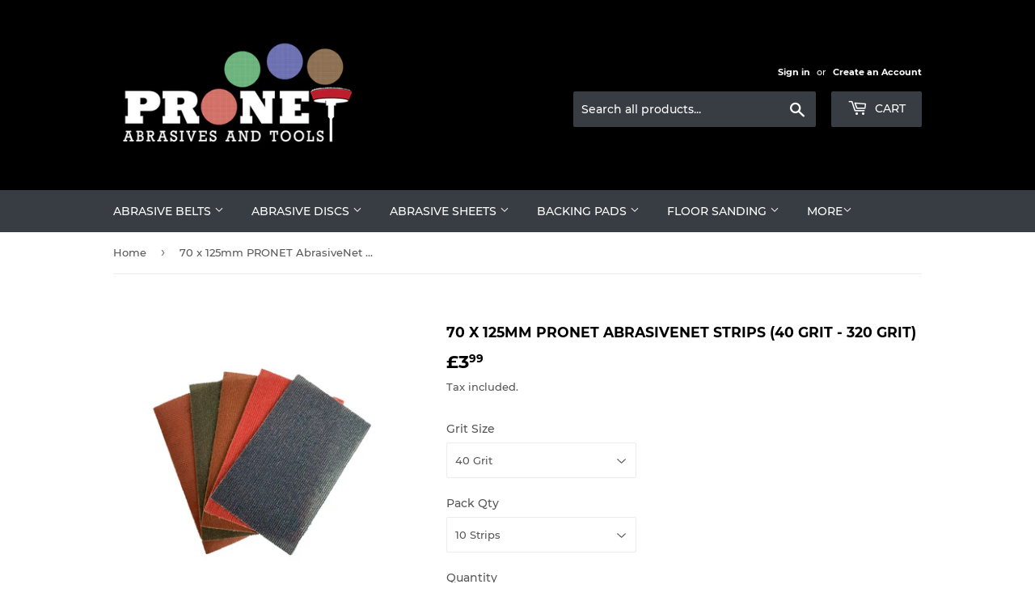

--- FILE ---
content_type: text/html; charset=utf-8
request_url: https://www.pronetabrasives.com/products/70-x-125mm-pronet-abrasivenet-strips-40-grit-320-grit
body_size: 28381
content:
<!doctype html>
<html class="no-touch no-js" lang="en">
<head>
  <script>(function(H){H.className=H.className.replace(/\bno-js\b/,'js')})(document.documentElement)</script>
  <!-- Basic page needs ================================================== -->
  <meta charset="utf-8">
  <meta http-equiv="X-UA-Compatible" content="IE=edge,chrome=1">

  

  <!-- Title and description ================================================== -->
  <title>
  70 x 125mm PRONET AbrasiveNet Strips (40 Grit - 320 Grit) &ndash; PRONET Abrasives
  </title>

  
    <meta name="description" content="Product Information Width: 70mmLength: 125mmGrit Sizes: P40, P80, P120, P180, P240, P320Number of Holes: Thousands of holes (Mesh Design)Face Attachment: Hook and LoopPack Qty: 10 Strips &amp;amp; 50 Strips What is PRONET?                                                  PRONET is an aluminium oxide abrasive net in disc an">
  

  <!-- Product meta ================================================== -->
  <!-- /snippets/social-meta-tags.liquid -->




<meta property="og:site_name" content="PRONET Abrasives">
<meta property="og:url" content="https://www.pronetabrasives.com/products/70-x-125mm-pronet-abrasivenet-strips-40-grit-320-grit">
<meta property="og:title" content="70 x 125mm PRONET AbrasiveNet Strips (40 Grit - 320 Grit)">
<meta property="og:type" content="product">
<meta property="og:description" content="Product Information Width: 70mmLength: 125mmGrit Sizes: P40, P80, P120, P180, P240, P320Number of Holes: Thousands of holes (Mesh Design)Face Attachment: Hook and LoopPack Qty: 10 Strips &amp;amp; 50 Strips What is PRONET?                                                  PRONET is an aluminium oxide abrasive net in disc an">

  <meta property="og:price:amount" content="3.49">
  <meta property="og:price:currency" content="GBP">

<meta property="og:image" content="http://www.pronetabrasives.com/cdn/shop/products/All_grits_Group_caea216d-b05b-40de-bef3-7f4124a4185c_1200x1200.png?v=1582209991">
<meta property="og:image:secure_url" content="https://www.pronetabrasives.com/cdn/shop/products/All_grits_Group_caea216d-b05b-40de-bef3-7f4124a4185c_1200x1200.png?v=1582209991">


  <meta name="twitter:site" content="@pronetabrasives?lang=en">

<meta name="twitter:card" content="summary_large_image">
<meta name="twitter:title" content="70 x 125mm PRONET AbrasiveNet Strips (40 Grit - 320 Grit)">
<meta name="twitter:description" content="Product Information Width: 70mmLength: 125mmGrit Sizes: P40, P80, P120, P180, P240, P320Number of Holes: Thousands of holes (Mesh Design)Face Attachment: Hook and LoopPack Qty: 10 Strips &amp;amp; 50 Strips What is PRONET?                                                  PRONET is an aluminium oxide abrasive net in disc an">


  <!-- Helpers ================================================== -->
  <link rel="canonical" href="https://www.pronetabrasives.com/products/70-x-125mm-pronet-abrasivenet-strips-40-grit-320-grit">
  <meta name="viewport" content="width=device-width,initial-scale=1">

  <!-- CSS ================================================== -->
  <link href="//www.pronetabrasives.com/cdn/shop/t/3/assets/theme.scss.css?v=90556488696432385851674756063" rel="stylesheet" type="text/css" media="all" />

  <!-- Header hook for plugins ================================================== -->
  <script>window.performance && window.performance.mark && window.performance.mark('shopify.content_for_header.start');</script><meta name="google-site-verification" content="rPgSTqMnYsox33KfvLNh0wqpRFXPomZzaEdz6C7XwAI">
<meta id="shopify-digital-wallet" name="shopify-digital-wallet" content="/14986124/digital_wallets/dialog">
<meta name="shopify-checkout-api-token" content="8cdcc1935196e5e867f5f82d04d6d6a7">
<meta id="in-context-paypal-metadata" data-shop-id="14986124" data-venmo-supported="false" data-environment="production" data-locale="en_US" data-paypal-v4="true" data-currency="GBP">
<link rel="alternate" type="application/json+oembed" href="https://www.pronetabrasives.com/products/70-x-125mm-pronet-abrasivenet-strips-40-grit-320-grit.oembed">
<script async="async" src="/checkouts/internal/preloads.js?locale=en-GB"></script>
<link rel="preconnect" href="https://shop.app" crossorigin="anonymous">
<script async="async" src="https://shop.app/checkouts/internal/preloads.js?locale=en-GB&shop_id=14986124" crossorigin="anonymous"></script>
<script id="apple-pay-shop-capabilities" type="application/json">{"shopId":14986124,"countryCode":"GB","currencyCode":"GBP","merchantCapabilities":["supports3DS"],"merchantId":"gid:\/\/shopify\/Shop\/14986124","merchantName":"PRONET Abrasives","requiredBillingContactFields":["postalAddress","email"],"requiredShippingContactFields":["postalAddress","email"],"shippingType":"shipping","supportedNetworks":["visa","maestro","masterCard","amex","discover","elo"],"total":{"type":"pending","label":"PRONET Abrasives","amount":"1.00"},"shopifyPaymentsEnabled":true,"supportsSubscriptions":true}</script>
<script id="shopify-features" type="application/json">{"accessToken":"8cdcc1935196e5e867f5f82d04d6d6a7","betas":["rich-media-storefront-analytics"],"domain":"www.pronetabrasives.com","predictiveSearch":true,"shopId":14986124,"locale":"en"}</script>
<script>var Shopify = Shopify || {};
Shopify.shop = "pronet-abrasives.myshopify.com";
Shopify.locale = "en";
Shopify.currency = {"active":"GBP","rate":"1.0"};
Shopify.country = "GB";
Shopify.theme = {"name":"Supply","id":116304052400,"schema_name":"Supply","schema_version":"9.2.2","theme_store_id":679,"role":"main"};
Shopify.theme.handle = "null";
Shopify.theme.style = {"id":null,"handle":null};
Shopify.cdnHost = "www.pronetabrasives.com/cdn";
Shopify.routes = Shopify.routes || {};
Shopify.routes.root = "/";</script>
<script type="module">!function(o){(o.Shopify=o.Shopify||{}).modules=!0}(window);</script>
<script>!function(o){function n(){var o=[];function n(){o.push(Array.prototype.slice.apply(arguments))}return n.q=o,n}var t=o.Shopify=o.Shopify||{};t.loadFeatures=n(),t.autoloadFeatures=n()}(window);</script>
<script>
  window.ShopifyPay = window.ShopifyPay || {};
  window.ShopifyPay.apiHost = "shop.app\/pay";
  window.ShopifyPay.redirectState = null;
</script>
<script id="shop-js-analytics" type="application/json">{"pageType":"product"}</script>
<script defer="defer" async type="module" src="//www.pronetabrasives.com/cdn/shopifycloud/shop-js/modules/v2/client.init-shop-cart-sync_C5BV16lS.en.esm.js"></script>
<script defer="defer" async type="module" src="//www.pronetabrasives.com/cdn/shopifycloud/shop-js/modules/v2/chunk.common_CygWptCX.esm.js"></script>
<script type="module">
  await import("//www.pronetabrasives.com/cdn/shopifycloud/shop-js/modules/v2/client.init-shop-cart-sync_C5BV16lS.en.esm.js");
await import("//www.pronetabrasives.com/cdn/shopifycloud/shop-js/modules/v2/chunk.common_CygWptCX.esm.js");

  window.Shopify.SignInWithShop?.initShopCartSync?.({"fedCMEnabled":true,"windoidEnabled":true});

</script>
<script>
  window.Shopify = window.Shopify || {};
  if (!window.Shopify.featureAssets) window.Shopify.featureAssets = {};
  window.Shopify.featureAssets['shop-js'] = {"shop-cart-sync":["modules/v2/client.shop-cart-sync_ZFArdW7E.en.esm.js","modules/v2/chunk.common_CygWptCX.esm.js"],"init-fed-cm":["modules/v2/client.init-fed-cm_CmiC4vf6.en.esm.js","modules/v2/chunk.common_CygWptCX.esm.js"],"shop-button":["modules/v2/client.shop-button_tlx5R9nI.en.esm.js","modules/v2/chunk.common_CygWptCX.esm.js"],"shop-cash-offers":["modules/v2/client.shop-cash-offers_DOA2yAJr.en.esm.js","modules/v2/chunk.common_CygWptCX.esm.js","modules/v2/chunk.modal_D71HUcav.esm.js"],"init-windoid":["modules/v2/client.init-windoid_sURxWdc1.en.esm.js","modules/v2/chunk.common_CygWptCX.esm.js"],"shop-toast-manager":["modules/v2/client.shop-toast-manager_ClPi3nE9.en.esm.js","modules/v2/chunk.common_CygWptCX.esm.js"],"init-shop-email-lookup-coordinator":["modules/v2/client.init-shop-email-lookup-coordinator_B8hsDcYM.en.esm.js","modules/v2/chunk.common_CygWptCX.esm.js"],"init-shop-cart-sync":["modules/v2/client.init-shop-cart-sync_C5BV16lS.en.esm.js","modules/v2/chunk.common_CygWptCX.esm.js"],"avatar":["modules/v2/client.avatar_BTnouDA3.en.esm.js"],"pay-button":["modules/v2/client.pay-button_FdsNuTd3.en.esm.js","modules/v2/chunk.common_CygWptCX.esm.js"],"init-customer-accounts":["modules/v2/client.init-customer-accounts_DxDtT_ad.en.esm.js","modules/v2/client.shop-login-button_C5VAVYt1.en.esm.js","modules/v2/chunk.common_CygWptCX.esm.js","modules/v2/chunk.modal_D71HUcav.esm.js"],"init-shop-for-new-customer-accounts":["modules/v2/client.init-shop-for-new-customer-accounts_ChsxoAhi.en.esm.js","modules/v2/client.shop-login-button_C5VAVYt1.en.esm.js","modules/v2/chunk.common_CygWptCX.esm.js","modules/v2/chunk.modal_D71HUcav.esm.js"],"shop-login-button":["modules/v2/client.shop-login-button_C5VAVYt1.en.esm.js","modules/v2/chunk.common_CygWptCX.esm.js","modules/v2/chunk.modal_D71HUcav.esm.js"],"init-customer-accounts-sign-up":["modules/v2/client.init-customer-accounts-sign-up_CPSyQ0Tj.en.esm.js","modules/v2/client.shop-login-button_C5VAVYt1.en.esm.js","modules/v2/chunk.common_CygWptCX.esm.js","modules/v2/chunk.modal_D71HUcav.esm.js"],"shop-follow-button":["modules/v2/client.shop-follow-button_Cva4Ekp9.en.esm.js","modules/v2/chunk.common_CygWptCX.esm.js","modules/v2/chunk.modal_D71HUcav.esm.js"],"checkout-modal":["modules/v2/client.checkout-modal_BPM8l0SH.en.esm.js","modules/v2/chunk.common_CygWptCX.esm.js","modules/v2/chunk.modal_D71HUcav.esm.js"],"lead-capture":["modules/v2/client.lead-capture_Bi8yE_yS.en.esm.js","modules/v2/chunk.common_CygWptCX.esm.js","modules/v2/chunk.modal_D71HUcav.esm.js"],"shop-login":["modules/v2/client.shop-login_D6lNrXab.en.esm.js","modules/v2/chunk.common_CygWptCX.esm.js","modules/v2/chunk.modal_D71HUcav.esm.js"],"payment-terms":["modules/v2/client.payment-terms_CZxnsJam.en.esm.js","modules/v2/chunk.common_CygWptCX.esm.js","modules/v2/chunk.modal_D71HUcav.esm.js"]};
</script>
<script id="__st">var __st={"a":14986124,"offset":0,"reqid":"5e0641cd-081d-4067-8129-86e34a236d7e-1768830188","pageurl":"www.pronetabrasives.com\/products\/70-x-125mm-pronet-abrasivenet-strips-40-grit-320-grit","u":"6a9a44d8c5f3","p":"product","rtyp":"product","rid":4467930628150};</script>
<script>window.ShopifyPaypalV4VisibilityTracking = true;</script>
<script id="captcha-bootstrap">!function(){'use strict';const t='contact',e='account',n='new_comment',o=[[t,t],['blogs',n],['comments',n],[t,'customer']],c=[[e,'customer_login'],[e,'guest_login'],[e,'recover_customer_password'],[e,'create_customer']],r=t=>t.map((([t,e])=>`form[action*='/${t}']:not([data-nocaptcha='true']) input[name='form_type'][value='${e}']`)).join(','),a=t=>()=>t?[...document.querySelectorAll(t)].map((t=>t.form)):[];function s(){const t=[...o],e=r(t);return a(e)}const i='password',u='form_key',d=['recaptcha-v3-token','g-recaptcha-response','h-captcha-response',i],f=()=>{try{return window.sessionStorage}catch{return}},m='__shopify_v',_=t=>t.elements[u];function p(t,e,n=!1){try{const o=window.sessionStorage,c=JSON.parse(o.getItem(e)),{data:r}=function(t){const{data:e,action:n}=t;return t[m]||n?{data:e,action:n}:{data:t,action:n}}(c);for(const[e,n]of Object.entries(r))t.elements[e]&&(t.elements[e].value=n);n&&o.removeItem(e)}catch(o){console.error('form repopulation failed',{error:o})}}const l='form_type',E='cptcha';function T(t){t.dataset[E]=!0}const w=window,h=w.document,L='Shopify',v='ce_forms',y='captcha';let A=!1;((t,e)=>{const n=(g='f06e6c50-85a8-45c8-87d0-21a2b65856fe',I='https://cdn.shopify.com/shopifycloud/storefront-forms-hcaptcha/ce_storefront_forms_captcha_hcaptcha.v1.5.2.iife.js',D={infoText:'Protected by hCaptcha',privacyText:'Privacy',termsText:'Terms'},(t,e,n)=>{const o=w[L][v],c=o.bindForm;if(c)return c(t,g,e,D).then(n);var r;o.q.push([[t,g,e,D],n]),r=I,A||(h.body.append(Object.assign(h.createElement('script'),{id:'captcha-provider',async:!0,src:r})),A=!0)});var g,I,D;w[L]=w[L]||{},w[L][v]=w[L][v]||{},w[L][v].q=[],w[L][y]=w[L][y]||{},w[L][y].protect=function(t,e){n(t,void 0,e),T(t)},Object.freeze(w[L][y]),function(t,e,n,w,h,L){const[v,y,A,g]=function(t,e,n){const i=e?o:[],u=t?c:[],d=[...i,...u],f=r(d),m=r(i),_=r(d.filter((([t,e])=>n.includes(e))));return[a(f),a(m),a(_),s()]}(w,h,L),I=t=>{const e=t.target;return e instanceof HTMLFormElement?e:e&&e.form},D=t=>v().includes(t);t.addEventListener('submit',(t=>{const e=I(t);if(!e)return;const n=D(e)&&!e.dataset.hcaptchaBound&&!e.dataset.recaptchaBound,o=_(e),c=g().includes(e)&&(!o||!o.value);(n||c)&&t.preventDefault(),c&&!n&&(function(t){try{if(!f())return;!function(t){const e=f();if(!e)return;const n=_(t);if(!n)return;const o=n.value;o&&e.removeItem(o)}(t);const e=Array.from(Array(32),(()=>Math.random().toString(36)[2])).join('');!function(t,e){_(t)||t.append(Object.assign(document.createElement('input'),{type:'hidden',name:u})),t.elements[u].value=e}(t,e),function(t,e){const n=f();if(!n)return;const o=[...t.querySelectorAll(`input[type='${i}']`)].map((({name:t})=>t)),c=[...d,...o],r={};for(const[a,s]of new FormData(t).entries())c.includes(a)||(r[a]=s);n.setItem(e,JSON.stringify({[m]:1,action:t.action,data:r}))}(t,e)}catch(e){console.error('failed to persist form',e)}}(e),e.submit())}));const S=(t,e)=>{t&&!t.dataset[E]&&(n(t,e.some((e=>e===t))),T(t))};for(const o of['focusin','change'])t.addEventListener(o,(t=>{const e=I(t);D(e)&&S(e,y())}));const B=e.get('form_key'),M=e.get(l),P=B&&M;t.addEventListener('DOMContentLoaded',(()=>{const t=y();if(P)for(const e of t)e.elements[l].value===M&&p(e,B);[...new Set([...A(),...v().filter((t=>'true'===t.dataset.shopifyCaptcha))])].forEach((e=>S(e,t)))}))}(h,new URLSearchParams(w.location.search),n,t,e,['guest_login'])})(!0,!0)}();</script>
<script integrity="sha256-4kQ18oKyAcykRKYeNunJcIwy7WH5gtpwJnB7kiuLZ1E=" data-source-attribution="shopify.loadfeatures" defer="defer" src="//www.pronetabrasives.com/cdn/shopifycloud/storefront/assets/storefront/load_feature-a0a9edcb.js" crossorigin="anonymous"></script>
<script crossorigin="anonymous" defer="defer" src="//www.pronetabrasives.com/cdn/shopifycloud/storefront/assets/shopify_pay/storefront-65b4c6d7.js?v=20250812"></script>
<script data-source-attribution="shopify.dynamic_checkout.dynamic.init">var Shopify=Shopify||{};Shopify.PaymentButton=Shopify.PaymentButton||{isStorefrontPortableWallets:!0,init:function(){window.Shopify.PaymentButton.init=function(){};var t=document.createElement("script");t.src="https://www.pronetabrasives.com/cdn/shopifycloud/portable-wallets/latest/portable-wallets.en.js",t.type="module",document.head.appendChild(t)}};
</script>
<script data-source-attribution="shopify.dynamic_checkout.buyer_consent">
  function portableWalletsHideBuyerConsent(e){var t=document.getElementById("shopify-buyer-consent"),n=document.getElementById("shopify-subscription-policy-button");t&&n&&(t.classList.add("hidden"),t.setAttribute("aria-hidden","true"),n.removeEventListener("click",e))}function portableWalletsShowBuyerConsent(e){var t=document.getElementById("shopify-buyer-consent"),n=document.getElementById("shopify-subscription-policy-button");t&&n&&(t.classList.remove("hidden"),t.removeAttribute("aria-hidden"),n.addEventListener("click",e))}window.Shopify?.PaymentButton&&(window.Shopify.PaymentButton.hideBuyerConsent=portableWalletsHideBuyerConsent,window.Shopify.PaymentButton.showBuyerConsent=portableWalletsShowBuyerConsent);
</script>
<script>
  function portableWalletsCleanup(e){e&&e.src&&console.error("Failed to load portable wallets script "+e.src);var t=document.querySelectorAll("shopify-accelerated-checkout .shopify-payment-button__skeleton, shopify-accelerated-checkout-cart .wallet-cart-button__skeleton"),e=document.getElementById("shopify-buyer-consent");for(let e=0;e<t.length;e++)t[e].remove();e&&e.remove()}function portableWalletsNotLoadedAsModule(e){e instanceof ErrorEvent&&"string"==typeof e.message&&e.message.includes("import.meta")&&"string"==typeof e.filename&&e.filename.includes("portable-wallets")&&(window.removeEventListener("error",portableWalletsNotLoadedAsModule),window.Shopify.PaymentButton.failedToLoad=e,"loading"===document.readyState?document.addEventListener("DOMContentLoaded",window.Shopify.PaymentButton.init):window.Shopify.PaymentButton.init())}window.addEventListener("error",portableWalletsNotLoadedAsModule);
</script>

<script type="module" src="https://www.pronetabrasives.com/cdn/shopifycloud/portable-wallets/latest/portable-wallets.en.js" onError="portableWalletsCleanup(this)" crossorigin="anonymous"></script>
<script nomodule>
  document.addEventListener("DOMContentLoaded", portableWalletsCleanup);
</script>

<script id='scb4127' type='text/javascript' async='' src='https://www.pronetabrasives.com/cdn/shopifycloud/privacy-banner/storefront-banner.js'></script><link id="shopify-accelerated-checkout-styles" rel="stylesheet" media="screen" href="https://www.pronetabrasives.com/cdn/shopifycloud/portable-wallets/latest/accelerated-checkout-backwards-compat.css" crossorigin="anonymous">
<style id="shopify-accelerated-checkout-cart">
        #shopify-buyer-consent {
  margin-top: 1em;
  display: inline-block;
  width: 100%;
}

#shopify-buyer-consent.hidden {
  display: none;
}

#shopify-subscription-policy-button {
  background: none;
  border: none;
  padding: 0;
  text-decoration: underline;
  font-size: inherit;
  cursor: pointer;
}

#shopify-subscription-policy-button::before {
  box-shadow: none;
}

      </style>

<script>window.performance && window.performance.mark && window.performance.mark('shopify.content_for_header.end');</script>

  
  

  <script src="//www.pronetabrasives.com/cdn/shop/t/3/assets/jquery-2.2.3.min.js?v=58211863146907186831606924248" type="text/javascript"></script>

  <script src="//www.pronetabrasives.com/cdn/shop/t/3/assets/lazysizes.min.js?v=8147953233334221341606924248" async="async"></script>
  <script src="//www.pronetabrasives.com/cdn/shop/t/3/assets/vendor.js?v=106177282645720727331606924251" defer="defer"></script>
  <script src="//www.pronetabrasives.com/cdn/shop/t/3/assets/theme.js?v=88090588602936917221606924269" defer="defer"></script>


<link href="https://monorail-edge.shopifysvc.com" rel="dns-prefetch">
<script>(function(){if ("sendBeacon" in navigator && "performance" in window) {try {var session_token_from_headers = performance.getEntriesByType('navigation')[0].serverTiming.find(x => x.name == '_s').description;} catch {var session_token_from_headers = undefined;}var session_cookie_matches = document.cookie.match(/_shopify_s=([^;]*)/);var session_token_from_cookie = session_cookie_matches && session_cookie_matches.length === 2 ? session_cookie_matches[1] : "";var session_token = session_token_from_headers || session_token_from_cookie || "";function handle_abandonment_event(e) {var entries = performance.getEntries().filter(function(entry) {return /monorail-edge.shopifysvc.com/.test(entry.name);});if (!window.abandonment_tracked && entries.length === 0) {window.abandonment_tracked = true;var currentMs = Date.now();var navigation_start = performance.timing.navigationStart;var payload = {shop_id: 14986124,url: window.location.href,navigation_start,duration: currentMs - navigation_start,session_token,page_type: "product"};window.navigator.sendBeacon("https://monorail-edge.shopifysvc.com/v1/produce", JSON.stringify({schema_id: "online_store_buyer_site_abandonment/1.1",payload: payload,metadata: {event_created_at_ms: currentMs,event_sent_at_ms: currentMs}}));}}window.addEventListener('pagehide', handle_abandonment_event);}}());</script>
<script id="web-pixels-manager-setup">(function e(e,d,r,n,o){if(void 0===o&&(o={}),!Boolean(null===(a=null===(i=window.Shopify)||void 0===i?void 0:i.analytics)||void 0===a?void 0:a.replayQueue)){var i,a;window.Shopify=window.Shopify||{};var t=window.Shopify;t.analytics=t.analytics||{};var s=t.analytics;s.replayQueue=[],s.publish=function(e,d,r){return s.replayQueue.push([e,d,r]),!0};try{self.performance.mark("wpm:start")}catch(e){}var l=function(){var e={modern:/Edge?\/(1{2}[4-9]|1[2-9]\d|[2-9]\d{2}|\d{4,})\.\d+(\.\d+|)|Firefox\/(1{2}[4-9]|1[2-9]\d|[2-9]\d{2}|\d{4,})\.\d+(\.\d+|)|Chrom(ium|e)\/(9{2}|\d{3,})\.\d+(\.\d+|)|(Maci|X1{2}).+ Version\/(15\.\d+|(1[6-9]|[2-9]\d|\d{3,})\.\d+)([,.]\d+|)( \(\w+\)|)( Mobile\/\w+|) Safari\/|Chrome.+OPR\/(9{2}|\d{3,})\.\d+\.\d+|(CPU[ +]OS|iPhone[ +]OS|CPU[ +]iPhone|CPU IPhone OS|CPU iPad OS)[ +]+(15[._]\d+|(1[6-9]|[2-9]\d|\d{3,})[._]\d+)([._]\d+|)|Android:?[ /-](13[3-9]|1[4-9]\d|[2-9]\d{2}|\d{4,})(\.\d+|)(\.\d+|)|Android.+Firefox\/(13[5-9]|1[4-9]\d|[2-9]\d{2}|\d{4,})\.\d+(\.\d+|)|Android.+Chrom(ium|e)\/(13[3-9]|1[4-9]\d|[2-9]\d{2}|\d{4,})\.\d+(\.\d+|)|SamsungBrowser\/([2-9]\d|\d{3,})\.\d+/,legacy:/Edge?\/(1[6-9]|[2-9]\d|\d{3,})\.\d+(\.\d+|)|Firefox\/(5[4-9]|[6-9]\d|\d{3,})\.\d+(\.\d+|)|Chrom(ium|e)\/(5[1-9]|[6-9]\d|\d{3,})\.\d+(\.\d+|)([\d.]+$|.*Safari\/(?![\d.]+ Edge\/[\d.]+$))|(Maci|X1{2}).+ Version\/(10\.\d+|(1[1-9]|[2-9]\d|\d{3,})\.\d+)([,.]\d+|)( \(\w+\)|)( Mobile\/\w+|) Safari\/|Chrome.+OPR\/(3[89]|[4-9]\d|\d{3,})\.\d+\.\d+|(CPU[ +]OS|iPhone[ +]OS|CPU[ +]iPhone|CPU IPhone OS|CPU iPad OS)[ +]+(10[._]\d+|(1[1-9]|[2-9]\d|\d{3,})[._]\d+)([._]\d+|)|Android:?[ /-](13[3-9]|1[4-9]\d|[2-9]\d{2}|\d{4,})(\.\d+|)(\.\d+|)|Mobile Safari.+OPR\/([89]\d|\d{3,})\.\d+\.\d+|Android.+Firefox\/(13[5-9]|1[4-9]\d|[2-9]\d{2}|\d{4,})\.\d+(\.\d+|)|Android.+Chrom(ium|e)\/(13[3-9]|1[4-9]\d|[2-9]\d{2}|\d{4,})\.\d+(\.\d+|)|Android.+(UC? ?Browser|UCWEB|U3)[ /]?(15\.([5-9]|\d{2,})|(1[6-9]|[2-9]\d|\d{3,})\.\d+)\.\d+|SamsungBrowser\/(5\.\d+|([6-9]|\d{2,})\.\d+)|Android.+MQ{2}Browser\/(14(\.(9|\d{2,})|)|(1[5-9]|[2-9]\d|\d{3,})(\.\d+|))(\.\d+|)|K[Aa][Ii]OS\/(3\.\d+|([4-9]|\d{2,})\.\d+)(\.\d+|)/},d=e.modern,r=e.legacy,n=navigator.userAgent;return n.match(d)?"modern":n.match(r)?"legacy":"unknown"}(),u="modern"===l?"modern":"legacy",c=(null!=n?n:{modern:"",legacy:""})[u],f=function(e){return[e.baseUrl,"/wpm","/b",e.hashVersion,"modern"===e.buildTarget?"m":"l",".js"].join("")}({baseUrl:d,hashVersion:r,buildTarget:u}),m=function(e){var d=e.version,r=e.bundleTarget,n=e.surface,o=e.pageUrl,i=e.monorailEndpoint;return{emit:function(e){var a=e.status,t=e.errorMsg,s=(new Date).getTime(),l=JSON.stringify({metadata:{event_sent_at_ms:s},events:[{schema_id:"web_pixels_manager_load/3.1",payload:{version:d,bundle_target:r,page_url:o,status:a,surface:n,error_msg:t},metadata:{event_created_at_ms:s}}]});if(!i)return console&&console.warn&&console.warn("[Web Pixels Manager] No Monorail endpoint provided, skipping logging."),!1;try{return self.navigator.sendBeacon.bind(self.navigator)(i,l)}catch(e){}var u=new XMLHttpRequest;try{return u.open("POST",i,!0),u.setRequestHeader("Content-Type","text/plain"),u.send(l),!0}catch(e){return console&&console.warn&&console.warn("[Web Pixels Manager] Got an unhandled error while logging to Monorail."),!1}}}}({version:r,bundleTarget:l,surface:e.surface,pageUrl:self.location.href,monorailEndpoint:e.monorailEndpoint});try{o.browserTarget=l,function(e){var d=e.src,r=e.async,n=void 0===r||r,o=e.onload,i=e.onerror,a=e.sri,t=e.scriptDataAttributes,s=void 0===t?{}:t,l=document.createElement("script"),u=document.querySelector("head"),c=document.querySelector("body");if(l.async=n,l.src=d,a&&(l.integrity=a,l.crossOrigin="anonymous"),s)for(var f in s)if(Object.prototype.hasOwnProperty.call(s,f))try{l.dataset[f]=s[f]}catch(e){}if(o&&l.addEventListener("load",o),i&&l.addEventListener("error",i),u)u.appendChild(l);else{if(!c)throw new Error("Did not find a head or body element to append the script");c.appendChild(l)}}({src:f,async:!0,onload:function(){if(!function(){var e,d;return Boolean(null===(d=null===(e=window.Shopify)||void 0===e?void 0:e.analytics)||void 0===d?void 0:d.initialized)}()){var d=window.webPixelsManager.init(e)||void 0;if(d){var r=window.Shopify.analytics;r.replayQueue.forEach((function(e){var r=e[0],n=e[1],o=e[2];d.publishCustomEvent(r,n,o)})),r.replayQueue=[],r.publish=d.publishCustomEvent,r.visitor=d.visitor,r.initialized=!0}}},onerror:function(){return m.emit({status:"failed",errorMsg:"".concat(f," has failed to load")})},sri:function(e){var d=/^sha384-[A-Za-z0-9+/=]+$/;return"string"==typeof e&&d.test(e)}(c)?c:"",scriptDataAttributes:o}),m.emit({status:"loading"})}catch(e){m.emit({status:"failed",errorMsg:(null==e?void 0:e.message)||"Unknown error"})}}})({shopId: 14986124,storefrontBaseUrl: "https://www.pronetabrasives.com",extensionsBaseUrl: "https://extensions.shopifycdn.com/cdn/shopifycloud/web-pixels-manager",monorailEndpoint: "https://monorail-edge.shopifysvc.com/unstable/produce_batch",surface: "storefront-renderer",enabledBetaFlags: ["2dca8a86"],webPixelsConfigList: [{"id":"915276152","configuration":"{\"config\":\"{\\\"pixel_id\\\":\\\"G-BCXD6FB0DT\\\",\\\"target_country\\\":\\\"GB\\\",\\\"gtag_events\\\":[{\\\"type\\\":\\\"begin_checkout\\\",\\\"action_label\\\":\\\"G-BCXD6FB0DT\\\"},{\\\"type\\\":\\\"search\\\",\\\"action_label\\\":\\\"G-BCXD6FB0DT\\\"},{\\\"type\\\":\\\"view_item\\\",\\\"action_label\\\":[\\\"G-BCXD6FB0DT\\\",\\\"MC-YWV4KGB2KP\\\"]},{\\\"type\\\":\\\"purchase\\\",\\\"action_label\\\":[\\\"G-BCXD6FB0DT\\\",\\\"MC-YWV4KGB2KP\\\"]},{\\\"type\\\":\\\"page_view\\\",\\\"action_label\\\":[\\\"G-BCXD6FB0DT\\\",\\\"MC-YWV4KGB2KP\\\"]},{\\\"type\\\":\\\"add_payment_info\\\",\\\"action_label\\\":\\\"G-BCXD6FB0DT\\\"},{\\\"type\\\":\\\"add_to_cart\\\",\\\"action_label\\\":\\\"G-BCXD6FB0DT\\\"}],\\\"enable_monitoring_mode\\\":false}\"}","eventPayloadVersion":"v1","runtimeContext":"OPEN","scriptVersion":"b2a88bafab3e21179ed38636efcd8a93","type":"APP","apiClientId":1780363,"privacyPurposes":[],"dataSharingAdjustments":{"protectedCustomerApprovalScopes":["read_customer_address","read_customer_email","read_customer_name","read_customer_personal_data","read_customer_phone"]}},{"id":"shopify-app-pixel","configuration":"{}","eventPayloadVersion":"v1","runtimeContext":"STRICT","scriptVersion":"0450","apiClientId":"shopify-pixel","type":"APP","privacyPurposes":["ANALYTICS","MARKETING"]},{"id":"shopify-custom-pixel","eventPayloadVersion":"v1","runtimeContext":"LAX","scriptVersion":"0450","apiClientId":"shopify-pixel","type":"CUSTOM","privacyPurposes":["ANALYTICS","MARKETING"]}],isMerchantRequest: false,initData: {"shop":{"name":"PRONET Abrasives","paymentSettings":{"currencyCode":"GBP"},"myshopifyDomain":"pronet-abrasives.myshopify.com","countryCode":"GB","storefrontUrl":"https:\/\/www.pronetabrasives.com"},"customer":null,"cart":null,"checkout":null,"productVariants":[{"price":{"amount":3.99,"currencyCode":"GBP"},"product":{"title":"70 x 125mm PRONET AbrasiveNet Strips (40 Grit - 320 Grit)","vendor":"PRONET","id":"4467930628150","untranslatedTitle":"70 x 125mm PRONET AbrasiveNet Strips (40 Grit - 320 Grit)","url":"\/products\/70-x-125mm-pronet-abrasivenet-strips-40-grit-320-grit","type":"PRONET Abrasive Net"},"id":"31751702675510","image":{"src":"\/\/www.pronetabrasives.com\/cdn\/shop\/products\/All_grits_Group_caea216d-b05b-40de-bef3-7f4124a4185c.png?v=1582209991"},"sku":"PROAN701254010","title":"40 Grit \/ 10 Strips","untranslatedTitle":"40 Grit \/ 10 Strips"},{"price":{"amount":12.49,"currencyCode":"GBP"},"product":{"title":"70 x 125mm PRONET AbrasiveNet Strips (40 Grit - 320 Grit)","vendor":"PRONET","id":"4467930628150","untranslatedTitle":"70 x 125mm PRONET AbrasiveNet Strips (40 Grit - 320 Grit)","url":"\/products\/70-x-125mm-pronet-abrasivenet-strips-40-grit-320-grit","type":"PRONET Abrasive Net"},"id":"31751702708278","image":{"src":"\/\/www.pronetabrasives.com\/cdn\/shop\/products\/All_grits_Group_caea216d-b05b-40de-bef3-7f4124a4185c.png?v=1582209991"},"sku":"PROAN701254050","title":"40 Grit \/ 50 Strips","untranslatedTitle":"40 Grit \/ 50 Strips"},{"price":{"amount":3.49,"currencyCode":"GBP"},"product":{"title":"70 x 125mm PRONET AbrasiveNet Strips (40 Grit - 320 Grit)","vendor":"PRONET","id":"4467930628150","untranslatedTitle":"70 x 125mm PRONET AbrasiveNet Strips (40 Grit - 320 Grit)","url":"\/products\/70-x-125mm-pronet-abrasivenet-strips-40-grit-320-grit","type":"PRONET Abrasive Net"},"id":"31751702741046","image":{"src":"\/\/www.pronetabrasives.com\/cdn\/shop\/products\/All_grits_Group_caea216d-b05b-40de-bef3-7f4124a4185c.png?v=1582209991"},"sku":"PROAN701258010","title":"80 Grit \/ 10 Strips","untranslatedTitle":"80 Grit \/ 10 Strips"},{"price":{"amount":11.99,"currencyCode":"GBP"},"product":{"title":"70 x 125mm PRONET AbrasiveNet Strips (40 Grit - 320 Grit)","vendor":"PRONET","id":"4467930628150","untranslatedTitle":"70 x 125mm PRONET AbrasiveNet Strips (40 Grit - 320 Grit)","url":"\/products\/70-x-125mm-pronet-abrasivenet-strips-40-grit-320-grit","type":"PRONET Abrasive Net"},"id":"31751702773814","image":{"src":"\/\/www.pronetabrasives.com\/cdn\/shop\/products\/All_grits_Group_caea216d-b05b-40de-bef3-7f4124a4185c.png?v=1582209991"},"sku":"PROAN701258050","title":"80 Grit \/ 50 Strips","untranslatedTitle":"80 Grit \/ 50 Strips"},{"price":{"amount":3.49,"currencyCode":"GBP"},"product":{"title":"70 x 125mm PRONET AbrasiveNet Strips (40 Grit - 320 Grit)","vendor":"PRONET","id":"4467930628150","untranslatedTitle":"70 x 125mm PRONET AbrasiveNet Strips (40 Grit - 320 Grit)","url":"\/products\/70-x-125mm-pronet-abrasivenet-strips-40-grit-320-grit","type":"PRONET Abrasive Net"},"id":"31751702806582","image":{"src":"\/\/www.pronetabrasives.com\/cdn\/shop\/products\/All_grits_Group_caea216d-b05b-40de-bef3-7f4124a4185c.png?v=1582209991"},"sku":"PROAN7012512010","title":"120 Grit \/ 10 Strips","untranslatedTitle":"120 Grit \/ 10 Strips"},{"price":{"amount":11.99,"currencyCode":"GBP"},"product":{"title":"70 x 125mm PRONET AbrasiveNet Strips (40 Grit - 320 Grit)","vendor":"PRONET","id":"4467930628150","untranslatedTitle":"70 x 125mm PRONET AbrasiveNet Strips (40 Grit - 320 Grit)","url":"\/products\/70-x-125mm-pronet-abrasivenet-strips-40-grit-320-grit","type":"PRONET Abrasive Net"},"id":"31751702839350","image":{"src":"\/\/www.pronetabrasives.com\/cdn\/shop\/products\/All_grits_Group_caea216d-b05b-40de-bef3-7f4124a4185c.png?v=1582209991"},"sku":"PROAN7012512050","title":"120 Grit \/ 50 Strips","untranslatedTitle":"120 Grit \/ 50 Strips"},{"price":{"amount":3.49,"currencyCode":"GBP"},"product":{"title":"70 x 125mm PRONET AbrasiveNet Strips (40 Grit - 320 Grit)","vendor":"PRONET","id":"4467930628150","untranslatedTitle":"70 x 125mm PRONET AbrasiveNet Strips (40 Grit - 320 Grit)","url":"\/products\/70-x-125mm-pronet-abrasivenet-strips-40-grit-320-grit","type":"PRONET Abrasive Net"},"id":"31751702872118","image":{"src":"\/\/www.pronetabrasives.com\/cdn\/shop\/products\/All_grits_Group_caea216d-b05b-40de-bef3-7f4124a4185c.png?v=1582209991"},"sku":"PROAN7012518010","title":"180 Grit \/ 10 Strips","untranslatedTitle":"180 Grit \/ 10 Strips"},{"price":{"amount":11.99,"currencyCode":"GBP"},"product":{"title":"70 x 125mm PRONET AbrasiveNet Strips (40 Grit - 320 Grit)","vendor":"PRONET","id":"4467930628150","untranslatedTitle":"70 x 125mm PRONET AbrasiveNet Strips (40 Grit - 320 Grit)","url":"\/products\/70-x-125mm-pronet-abrasivenet-strips-40-grit-320-grit","type":"PRONET Abrasive Net"},"id":"31751702904886","image":{"src":"\/\/www.pronetabrasives.com\/cdn\/shop\/products\/All_grits_Group_caea216d-b05b-40de-bef3-7f4124a4185c.png?v=1582209991"},"sku":"PROAN7012518050","title":"180 Grit \/ 50 Strips","untranslatedTitle":"180 Grit \/ 50 Strips"},{"price":{"amount":3.49,"currencyCode":"GBP"},"product":{"title":"70 x 125mm PRONET AbrasiveNet Strips (40 Grit - 320 Grit)","vendor":"PRONET","id":"4467930628150","untranslatedTitle":"70 x 125mm PRONET AbrasiveNet Strips (40 Grit - 320 Grit)","url":"\/products\/70-x-125mm-pronet-abrasivenet-strips-40-grit-320-grit","type":"PRONET Abrasive Net"},"id":"31751702937654","image":{"src":"\/\/www.pronetabrasives.com\/cdn\/shop\/products\/All_grits_Group_caea216d-b05b-40de-bef3-7f4124a4185c.png?v=1582209991"},"sku":"PROAN7012524010","title":"240 Grit \/ 10 Strips","untranslatedTitle":"240 Grit \/ 10 Strips"},{"price":{"amount":11.99,"currencyCode":"GBP"},"product":{"title":"70 x 125mm PRONET AbrasiveNet Strips (40 Grit - 320 Grit)","vendor":"PRONET","id":"4467930628150","untranslatedTitle":"70 x 125mm PRONET AbrasiveNet Strips (40 Grit - 320 Grit)","url":"\/products\/70-x-125mm-pronet-abrasivenet-strips-40-grit-320-grit","type":"PRONET Abrasive Net"},"id":"31751702970422","image":{"src":"\/\/www.pronetabrasives.com\/cdn\/shop\/products\/All_grits_Group_caea216d-b05b-40de-bef3-7f4124a4185c.png?v=1582209991"},"sku":"PROAN7012524050","title":"240 Grit \/ 50 Strips","untranslatedTitle":"240 Grit \/ 50 Strips"},{"price":{"amount":3.49,"currencyCode":"GBP"},"product":{"title":"70 x 125mm PRONET AbrasiveNet Strips (40 Grit - 320 Grit)","vendor":"PRONET","id":"4467930628150","untranslatedTitle":"70 x 125mm PRONET AbrasiveNet Strips (40 Grit - 320 Grit)","url":"\/products\/70-x-125mm-pronet-abrasivenet-strips-40-grit-320-grit","type":"PRONET Abrasive Net"},"id":"31751703003190","image":{"src":"\/\/www.pronetabrasives.com\/cdn\/shop\/products\/All_grits_Group_caea216d-b05b-40de-bef3-7f4124a4185c.png?v=1582209991"},"sku":"PROAN7012532010","title":"320 Grit \/ 10 Strips","untranslatedTitle":"320 Grit \/ 10 Strips"},{"price":{"amount":11.99,"currencyCode":"GBP"},"product":{"title":"70 x 125mm PRONET AbrasiveNet Strips (40 Grit - 320 Grit)","vendor":"PRONET","id":"4467930628150","untranslatedTitle":"70 x 125mm PRONET AbrasiveNet Strips (40 Grit - 320 Grit)","url":"\/products\/70-x-125mm-pronet-abrasivenet-strips-40-grit-320-grit","type":"PRONET Abrasive Net"},"id":"31751703035958","image":{"src":"\/\/www.pronetabrasives.com\/cdn\/shop\/products\/All_grits_Group_caea216d-b05b-40de-bef3-7f4124a4185c.png?v=1582209991"},"sku":"PROAN7012532050","title":"320 Grit \/ 50 Strips","untranslatedTitle":"320 Grit \/ 50 Strips"}],"purchasingCompany":null},},"https://www.pronetabrasives.com/cdn","fcfee988w5aeb613cpc8e4bc33m6693e112",{"modern":"","legacy":""},{"shopId":"14986124","storefrontBaseUrl":"https:\/\/www.pronetabrasives.com","extensionBaseUrl":"https:\/\/extensions.shopifycdn.com\/cdn\/shopifycloud\/web-pixels-manager","surface":"storefront-renderer","enabledBetaFlags":"[\"2dca8a86\"]","isMerchantRequest":"false","hashVersion":"fcfee988w5aeb613cpc8e4bc33m6693e112","publish":"custom","events":"[[\"page_viewed\",{}],[\"product_viewed\",{\"productVariant\":{\"price\":{\"amount\":3.99,\"currencyCode\":\"GBP\"},\"product\":{\"title\":\"70 x 125mm PRONET AbrasiveNet Strips (40 Grit - 320 Grit)\",\"vendor\":\"PRONET\",\"id\":\"4467930628150\",\"untranslatedTitle\":\"70 x 125mm PRONET AbrasiveNet Strips (40 Grit - 320 Grit)\",\"url\":\"\/products\/70-x-125mm-pronet-abrasivenet-strips-40-grit-320-grit\",\"type\":\"PRONET Abrasive Net\"},\"id\":\"31751702675510\",\"image\":{\"src\":\"\/\/www.pronetabrasives.com\/cdn\/shop\/products\/All_grits_Group_caea216d-b05b-40de-bef3-7f4124a4185c.png?v=1582209991\"},\"sku\":\"PROAN701254010\",\"title\":\"40 Grit \/ 10 Strips\",\"untranslatedTitle\":\"40 Grit \/ 10 Strips\"}}]]"});</script><script>
  window.ShopifyAnalytics = window.ShopifyAnalytics || {};
  window.ShopifyAnalytics.meta = window.ShopifyAnalytics.meta || {};
  window.ShopifyAnalytics.meta.currency = 'GBP';
  var meta = {"product":{"id":4467930628150,"gid":"gid:\/\/shopify\/Product\/4467930628150","vendor":"PRONET","type":"PRONET Abrasive Net","handle":"70-x-125mm-pronet-abrasivenet-strips-40-grit-320-grit","variants":[{"id":31751702675510,"price":399,"name":"70 x 125mm PRONET AbrasiveNet Strips (40 Grit - 320 Grit) - 40 Grit \/ 10 Strips","public_title":"40 Grit \/ 10 Strips","sku":"PROAN701254010"},{"id":31751702708278,"price":1249,"name":"70 x 125mm PRONET AbrasiveNet Strips (40 Grit - 320 Grit) - 40 Grit \/ 50 Strips","public_title":"40 Grit \/ 50 Strips","sku":"PROAN701254050"},{"id":31751702741046,"price":349,"name":"70 x 125mm PRONET AbrasiveNet Strips (40 Grit - 320 Grit) - 80 Grit \/ 10 Strips","public_title":"80 Grit \/ 10 Strips","sku":"PROAN701258010"},{"id":31751702773814,"price":1199,"name":"70 x 125mm PRONET AbrasiveNet Strips (40 Grit - 320 Grit) - 80 Grit \/ 50 Strips","public_title":"80 Grit \/ 50 Strips","sku":"PROAN701258050"},{"id":31751702806582,"price":349,"name":"70 x 125mm PRONET AbrasiveNet Strips (40 Grit - 320 Grit) - 120 Grit \/ 10 Strips","public_title":"120 Grit \/ 10 Strips","sku":"PROAN7012512010"},{"id":31751702839350,"price":1199,"name":"70 x 125mm PRONET AbrasiveNet Strips (40 Grit - 320 Grit) - 120 Grit \/ 50 Strips","public_title":"120 Grit \/ 50 Strips","sku":"PROAN7012512050"},{"id":31751702872118,"price":349,"name":"70 x 125mm PRONET AbrasiveNet Strips (40 Grit - 320 Grit) - 180 Grit \/ 10 Strips","public_title":"180 Grit \/ 10 Strips","sku":"PROAN7012518010"},{"id":31751702904886,"price":1199,"name":"70 x 125mm PRONET AbrasiveNet Strips (40 Grit - 320 Grit) - 180 Grit \/ 50 Strips","public_title":"180 Grit \/ 50 Strips","sku":"PROAN7012518050"},{"id":31751702937654,"price":349,"name":"70 x 125mm PRONET AbrasiveNet Strips (40 Grit - 320 Grit) - 240 Grit \/ 10 Strips","public_title":"240 Grit \/ 10 Strips","sku":"PROAN7012524010"},{"id":31751702970422,"price":1199,"name":"70 x 125mm PRONET AbrasiveNet Strips (40 Grit - 320 Grit) - 240 Grit \/ 50 Strips","public_title":"240 Grit \/ 50 Strips","sku":"PROAN7012524050"},{"id":31751703003190,"price":349,"name":"70 x 125mm PRONET AbrasiveNet Strips (40 Grit - 320 Grit) - 320 Grit \/ 10 Strips","public_title":"320 Grit \/ 10 Strips","sku":"PROAN7012532010"},{"id":31751703035958,"price":1199,"name":"70 x 125mm PRONET AbrasiveNet Strips (40 Grit - 320 Grit) - 320 Grit \/ 50 Strips","public_title":"320 Grit \/ 50 Strips","sku":"PROAN7012532050"}],"remote":false},"page":{"pageType":"product","resourceType":"product","resourceId":4467930628150,"requestId":"5e0641cd-081d-4067-8129-86e34a236d7e-1768830188"}};
  for (var attr in meta) {
    window.ShopifyAnalytics.meta[attr] = meta[attr];
  }
</script>
<script class="analytics">
  (function () {
    var customDocumentWrite = function(content) {
      var jquery = null;

      if (window.jQuery) {
        jquery = window.jQuery;
      } else if (window.Checkout && window.Checkout.$) {
        jquery = window.Checkout.$;
      }

      if (jquery) {
        jquery('body').append(content);
      }
    };

    var hasLoggedConversion = function(token) {
      if (token) {
        return document.cookie.indexOf('loggedConversion=' + token) !== -1;
      }
      return false;
    }

    var setCookieIfConversion = function(token) {
      if (token) {
        var twoMonthsFromNow = new Date(Date.now());
        twoMonthsFromNow.setMonth(twoMonthsFromNow.getMonth() + 2);

        document.cookie = 'loggedConversion=' + token + '; expires=' + twoMonthsFromNow;
      }
    }

    var trekkie = window.ShopifyAnalytics.lib = window.trekkie = window.trekkie || [];
    if (trekkie.integrations) {
      return;
    }
    trekkie.methods = [
      'identify',
      'page',
      'ready',
      'track',
      'trackForm',
      'trackLink'
    ];
    trekkie.factory = function(method) {
      return function() {
        var args = Array.prototype.slice.call(arguments);
        args.unshift(method);
        trekkie.push(args);
        return trekkie;
      };
    };
    for (var i = 0; i < trekkie.methods.length; i++) {
      var key = trekkie.methods[i];
      trekkie[key] = trekkie.factory(key);
    }
    trekkie.load = function(config) {
      trekkie.config = config || {};
      trekkie.config.initialDocumentCookie = document.cookie;
      var first = document.getElementsByTagName('script')[0];
      var script = document.createElement('script');
      script.type = 'text/javascript';
      script.onerror = function(e) {
        var scriptFallback = document.createElement('script');
        scriptFallback.type = 'text/javascript';
        scriptFallback.onerror = function(error) {
                var Monorail = {
      produce: function produce(monorailDomain, schemaId, payload) {
        var currentMs = new Date().getTime();
        var event = {
          schema_id: schemaId,
          payload: payload,
          metadata: {
            event_created_at_ms: currentMs,
            event_sent_at_ms: currentMs
          }
        };
        return Monorail.sendRequest("https://" + monorailDomain + "/v1/produce", JSON.stringify(event));
      },
      sendRequest: function sendRequest(endpointUrl, payload) {
        // Try the sendBeacon API
        if (window && window.navigator && typeof window.navigator.sendBeacon === 'function' && typeof window.Blob === 'function' && !Monorail.isIos12()) {
          var blobData = new window.Blob([payload], {
            type: 'text/plain'
          });

          if (window.navigator.sendBeacon(endpointUrl, blobData)) {
            return true;
          } // sendBeacon was not successful

        } // XHR beacon

        var xhr = new XMLHttpRequest();

        try {
          xhr.open('POST', endpointUrl);
          xhr.setRequestHeader('Content-Type', 'text/plain');
          xhr.send(payload);
        } catch (e) {
          console.log(e);
        }

        return false;
      },
      isIos12: function isIos12() {
        return window.navigator.userAgent.lastIndexOf('iPhone; CPU iPhone OS 12_') !== -1 || window.navigator.userAgent.lastIndexOf('iPad; CPU OS 12_') !== -1;
      }
    };
    Monorail.produce('monorail-edge.shopifysvc.com',
      'trekkie_storefront_load_errors/1.1',
      {shop_id: 14986124,
      theme_id: 116304052400,
      app_name: "storefront",
      context_url: window.location.href,
      source_url: "//www.pronetabrasives.com/cdn/s/trekkie.storefront.cd680fe47e6c39ca5d5df5f0a32d569bc48c0f27.min.js"});

        };
        scriptFallback.async = true;
        scriptFallback.src = '//www.pronetabrasives.com/cdn/s/trekkie.storefront.cd680fe47e6c39ca5d5df5f0a32d569bc48c0f27.min.js';
        first.parentNode.insertBefore(scriptFallback, first);
      };
      script.async = true;
      script.src = '//www.pronetabrasives.com/cdn/s/trekkie.storefront.cd680fe47e6c39ca5d5df5f0a32d569bc48c0f27.min.js';
      first.parentNode.insertBefore(script, first);
    };
    trekkie.load(
      {"Trekkie":{"appName":"storefront","development":false,"defaultAttributes":{"shopId":14986124,"isMerchantRequest":null,"themeId":116304052400,"themeCityHash":"8736307808774132818","contentLanguage":"en","currency":"GBP","eventMetadataId":"8afeede1-2e8e-42df-a4bf-a944f3a14c36"},"isServerSideCookieWritingEnabled":true,"monorailRegion":"shop_domain","enabledBetaFlags":["65f19447"]},"Session Attribution":{},"S2S":{"facebookCapiEnabled":false,"source":"trekkie-storefront-renderer","apiClientId":580111}}
    );

    var loaded = false;
    trekkie.ready(function() {
      if (loaded) return;
      loaded = true;

      window.ShopifyAnalytics.lib = window.trekkie;

      var originalDocumentWrite = document.write;
      document.write = customDocumentWrite;
      try { window.ShopifyAnalytics.merchantGoogleAnalytics.call(this); } catch(error) {};
      document.write = originalDocumentWrite;

      window.ShopifyAnalytics.lib.page(null,{"pageType":"product","resourceType":"product","resourceId":4467930628150,"requestId":"5e0641cd-081d-4067-8129-86e34a236d7e-1768830188","shopifyEmitted":true});

      var match = window.location.pathname.match(/checkouts\/(.+)\/(thank_you|post_purchase)/)
      var token = match? match[1]: undefined;
      if (!hasLoggedConversion(token)) {
        setCookieIfConversion(token);
        window.ShopifyAnalytics.lib.track("Viewed Product",{"currency":"GBP","variantId":31751702675510,"productId":4467930628150,"productGid":"gid:\/\/shopify\/Product\/4467930628150","name":"70 x 125mm PRONET AbrasiveNet Strips (40 Grit - 320 Grit) - 40 Grit \/ 10 Strips","price":"3.99","sku":"PROAN701254010","brand":"PRONET","variant":"40 Grit \/ 10 Strips","category":"PRONET Abrasive Net","nonInteraction":true,"remote":false},undefined,undefined,{"shopifyEmitted":true});
      window.ShopifyAnalytics.lib.track("monorail:\/\/trekkie_storefront_viewed_product\/1.1",{"currency":"GBP","variantId":31751702675510,"productId":4467930628150,"productGid":"gid:\/\/shopify\/Product\/4467930628150","name":"70 x 125mm PRONET AbrasiveNet Strips (40 Grit - 320 Grit) - 40 Grit \/ 10 Strips","price":"3.99","sku":"PROAN701254010","brand":"PRONET","variant":"40 Grit \/ 10 Strips","category":"PRONET Abrasive Net","nonInteraction":true,"remote":false,"referer":"https:\/\/www.pronetabrasives.com\/products\/70-x-125mm-pronet-abrasivenet-strips-40-grit-320-grit"});
      }
    });


        var eventsListenerScript = document.createElement('script');
        eventsListenerScript.async = true;
        eventsListenerScript.src = "//www.pronetabrasives.com/cdn/shopifycloud/storefront/assets/shop_events_listener-3da45d37.js";
        document.getElementsByTagName('head')[0].appendChild(eventsListenerScript);

})();</script>
<script
  defer
  src="https://www.pronetabrasives.com/cdn/shopifycloud/perf-kit/shopify-perf-kit-3.0.4.min.js"
  data-application="storefront-renderer"
  data-shop-id="14986124"
  data-render-region="gcp-us-east1"
  data-page-type="product"
  data-theme-instance-id="116304052400"
  data-theme-name="Supply"
  data-theme-version="9.2.2"
  data-monorail-region="shop_domain"
  data-resource-timing-sampling-rate="10"
  data-shs="true"
  data-shs-beacon="true"
  data-shs-export-with-fetch="true"
  data-shs-logs-sample-rate="1"
  data-shs-beacon-endpoint="https://www.pronetabrasives.com/api/collect"
></script>
</head>

<body id="70-x-125mm-pronet-abrasivenet-strips-40-grit-320-grit" class="template-product">

  <div id="shopify-section-header" class="shopify-section header-section"><header class="site-header" role="banner" data-section-id="header" data-section-type="header-section">
  <div class="wrapper">

    <div class="grid--full">
      <div class="grid-item large--one-half">
        
          <div class="h1 header-logo" itemscope itemtype="http://schema.org/Organization">
        
          
          

          <a href="/" itemprop="url">
            <div class="lazyload__image-wrapper no-js header-logo__image" style="max-width:305px;">
              <div style="padding-top:47.61321909424724%;">
                <img class="lazyload js"
                  data-src="//www.pronetabrasives.com/cdn/shop/files/Screenshot_2020-12-02_at_15.57.31_{width}x.png?v=1613227702"
                  data-widths="[180, 360, 540, 720, 900, 1080, 1296, 1512, 1728, 2048]"
                  data-aspectratio="2.1002570694087406"
                  data-sizes="auto"
                  alt="PRONET Abrasives"
                  style="width:305px;">
              </div>
            </div>
            <noscript>
              
              <img src="//www.pronetabrasives.com/cdn/shop/files/Screenshot_2020-12-02_at_15.57.31_305x.png?v=1613227702"
                srcset="//www.pronetabrasives.com/cdn/shop/files/Screenshot_2020-12-02_at_15.57.31_305x.png?v=1613227702 1x, //www.pronetabrasives.com/cdn/shop/files/Screenshot_2020-12-02_at_15.57.31_305x@2x.png?v=1613227702 2x"
                alt="PRONET Abrasives"
                itemprop="logo"
                style="max-width:305px;">
            </noscript>
          </a>
          
        
          </div>
        
      </div>

      <div class="grid-item large--one-half text-center large--text-right">
        
          <div class="site-header--text-links">
            

            
              <span class="site-header--meta-links medium-down--hide">
                
                  <a href="https://www.pronetabrasives.com/customer_authentication/redirect?locale=en&amp;region_country=GB" id="customer_login_link">Sign in</a>
                  <span class="site-header--spacer">or</span>
                  <a href="/account/register" id="customer_register_link">Create an Account</a>
                
              </span>
            
          </div>

          <br class="medium-down--hide">
        

        <form action="/search" method="get" class="search-bar" role="search">
  <input type="hidden" name="type" value="product">

  <input type="search" name="q" value="" placeholder="Search all products..." aria-label="Search all products...">
  <button type="submit" class="search-bar--submit icon-fallback-text">
    <span class="icon icon-search" aria-hidden="true"></span>
    <span class="fallback-text">Search</span>
  </button>
</form>


        <a href="/cart" class="header-cart-btn cart-toggle">
          <span class="icon icon-cart"></span>
          Cart <span class="cart-count cart-badge--desktop hidden-count">0</span>
        </a>
      </div>
    </div>

  </div>
</header>

<div id="mobileNavBar">
  <div class="display-table-cell">
    <button class="menu-toggle mobileNavBar-link" aria-controls="navBar" aria-expanded="false"><span class="icon icon-hamburger" aria-hidden="true"></span>Menu</button>
  </div>
  <div class="display-table-cell">
    <a href="/cart" class="cart-toggle mobileNavBar-link">
      <span class="icon icon-cart"></span>
      Cart <span class="cart-count hidden-count">0</span>
    </a>
  </div>
</div>

<nav class="nav-bar" id="navBar" role="navigation">
  <div class="wrapper">
    <form action="/search" method="get" class="search-bar" role="search">
  <input type="hidden" name="type" value="product">

  <input type="search" name="q" value="" placeholder="Search all products..." aria-label="Search all products...">
  <button type="submit" class="search-bar--submit icon-fallback-text">
    <span class="icon icon-search" aria-hidden="true"></span>
    <span class="fallback-text">Search</span>
  </button>
</form>

    <ul class="mobile-nav" id="MobileNav">
  
  <li class="large--hide">
    <a href="/">Home</a>
  </li>
  
  
    
      
      <li
        class="mobile-nav--has-dropdown "
        aria-haspopup="true">
        <a
          href="/collections/abrasive-belts"
          class="mobile-nav--link"
          data-meganav-type="parent"
          >
            Abrasive Belts
        </a>
        <button class="icon icon-arrow-down mobile-nav--button"
          aria-expanded="false"
          aria-label="Abrasive Belts Menu">
        </button>
        <ul
          id="MenuParent-1"
          class="mobile-nav--dropdown "
          data-meganav-dropdown>
          
            
              <li>
                <a
                  href="/collections/aluminium-oxide-sanding-belts"
                  class="mobile-nav--link"
                  data-meganav-type="child"
                  >
                    Aluminium Oxide
                </a>
              </li>
            
          
            
              <li>
                <a
                  href="/collections/zirconia-sanding-belts"
                  class="mobile-nav--link"
                  data-meganav-type="child"
                  >
                    Zirconia
                </a>
              </li>
            
          
            
              <li>
                <a
                  href="/collections/ceramic-sanding-belts"
                  class="mobile-nav--link"
                  data-meganav-type="child"
                  >
                    Ceramic
                </a>
              </li>
            
          
            
              <li>
                <a
                  href="/collections/file-sanding-belts"
                  class="mobile-nav--link"
                  data-meganav-type="child"
                  >
                    File sanding belts
                </a>
              </li>
            
          
            
              <li>
                <a
                  href="/collections/3m-cubitron-ii-784f-sanding-belts"
                  class="mobile-nav--link"
                  data-meganav-type="child"
                  >
                    3M Cubitron II 784F
                </a>
              </li>
            
          
            
              <li>
                <a
                  href="/collections/wood-sanding-belts"
                  class="mobile-nav--link"
                  data-meganav-type="child"
                  >
                    Sanding belts for wood
                </a>
              </li>
            
          
            
              <li>
                <a
                  href="/collections/metal-polishing-belts"
                  class="mobile-nav--link"
                  data-meganav-type="child"
                  >
                    Metal polishing belts
                </a>
              </li>
            
          
            
              <li>
                <a
                  href="/collections/silicon-carbide-sanding-belts"
                  class="mobile-nav--link"
                  data-meganav-type="child"
                  >
                    Sanding belts for Glass
                </a>
              </li>
            
          
            
              <li>
                <a
                  href="/collections/knife-grinding-belts"
                  class="mobile-nav--link"
                  data-meganav-type="child"
                  >
                    Knife grinding
                </a>
              </li>
            
          
            
              <li>
                <a
                  href="/collections/floor-sanding-belts"
                  class="mobile-nav--link"
                  data-meganav-type="child"
                  >
                    Floor sanding
                </a>
              </li>
            
          
        </ul>
      </li>
    
  
    
      
      <li
        class="mobile-nav--has-dropdown "
        aria-haspopup="true">
        <a
          href="/collections/sanding-discs"
          class="mobile-nav--link"
          data-meganav-type="parent"
          >
            Abrasive Discs
        </a>
        <button class="icon icon-arrow-down mobile-nav--button"
          aria-expanded="false"
          aria-label="Abrasive Discs Menu">
        </button>
        <ul
          id="MenuParent-2"
          class="mobile-nav--dropdown "
          data-meganav-dropdown>
          
            
              <li>
                <a
                  href="/collections/pronet-abrasivenet-discs"
                  class="mobile-nav--link"
                  data-meganav-type="child"
                  >
                    PRONET AbrasiveNet
                </a>
              </li>
            
          
            
              <li>
                <a
                  href="/collections/pronet-maxnet-1"
                  class="mobile-nav--link"
                  data-meganav-type="child"
                  >
                    PRONET MaxNet
                </a>
              </li>
            
          
            
              <li>
                <a
                  href="/collections/aluminium-oxide-discs"
                  class="mobile-nav--link"
                  data-meganav-type="child"
                  >
                    Aluminium Oxide discs
                </a>
              </li>
            
          
            
              <li>
                <a
                  href="/collections/microfilm-discs"
                  class="mobile-nav--link"
                  data-meganav-type="child"
                  >
                    Microfilm discs
                </a>
              </li>
            
          
            
              <li>
                <a
                  href="/collections/resin-fibre-discs"
                  class="mobile-nav--link"
                  data-meganav-type="child"
                  >
                    Resin Fibre discs
                </a>
              </li>
            
          
            
              <li>
                <a
                  href="/collections/automotive-abrasive-discs"
                  class="mobile-nav--link"
                  data-meganav-type="child"
                  >
                    Automotive discs
                </a>
              </li>
            
          
            
              <li>
                <a
                  href="/collections/drywall-sanding-discs"
                  class="mobile-nav--link"
                  data-meganav-type="child"
                  >
                    Drywall Sanding Discs
                </a>
              </li>
            
          
            
              <li>
                <a
                  href="/collections/floor-sanding-discs"
                  class="mobile-nav--link"
                  data-meganav-type="child"
                  >
                    Floor sanding discs
                </a>
              </li>
            
          
        </ul>
      </li>
    
  
    
      
      <li
        class="mobile-nav--has-dropdown "
        aria-haspopup="true">
        <a
          href="/collections/abrasive-sheets"
          class="mobile-nav--link"
          data-meganav-type="parent"
          >
            Abrasive Sheets
        </a>
        <button class="icon icon-arrow-down mobile-nav--button"
          aria-expanded="false"
          aria-label="Abrasive Sheets Menu">
        </button>
        <ul
          id="MenuParent-3"
          class="mobile-nav--dropdown "
          data-meganav-dropdown>
          
            
              <li>
                <a
                  href="/collections/pronet-abrasivenet-sheets"
                  class="mobile-nav--link"
                  data-meganav-type="child"
                  >
                    PRONET AbrasiveNet Sheets
                </a>
              </li>
            
          
            
              <li>
                <a
                  href="/collections/pronet-maxnet-sheets"
                  class="mobile-nav--link"
                  data-meganav-type="child"
                  >
                    PRONET MaxNet Sheets
                </a>
              </li>
            
          
            
              <li>
                <a
                  href="/collections/wet-dry-sanding-sheets"
                  class="mobile-nav--link"
                  data-meganav-type="child"
                  >
                    Wet &amp; Dry Sheets
                </a>
              </li>
            
          
            
              <li>
                <a
                  href="/collections/70-x-125mm-sanding-sheets"
                  class="mobile-nav--link"
                  data-meganav-type="child"
                  >
                    70 x 125mm Sanding Sheets
                </a>
              </li>
            
          
            
              <li>
                <a
                  href="/collections/70-x-198mm-sanding-sheets"
                  class="mobile-nav--link"
                  data-meganav-type="child"
                  >
                    70 x 198mm Sanding Sheets
                </a>
              </li>
            
          
            
              <li>
                <a
                  href="/collections/70-x-420mm-sanding-sheets"
                  class="mobile-nav--link"
                  data-meganav-type="child"
                  >
                    70 x 420mm Sanding Sheets
                </a>
              </li>
            
          
            
              <li>
                <a
                  href="/collections/80-x-230mm-sanding-sheets"
                  class="mobile-nav--link"
                  data-meganav-type="child"
                  >
                    80 x 230mm Sanding Sheets
                </a>
              </li>
            
          
            
              <li>
                <a
                  href="/collections/81-x-133mm-sanding-sheets"
                  class="mobile-nav--link"
                  data-meganav-type="child"
                  >
                    81 x 133 Sanding Sheets
                </a>
              </li>
            
          
            
              <li>
                <a
                  href="/collections/1-3-sanding-sheets"
                  class="mobile-nav--link"
                  data-meganav-type="child"
                  >
                    93 x 230mm Sanding Sheets
                </a>
              </li>
            
          
        </ul>
      </li>
    
  
    
      
      <li
        class="mobile-nav--has-dropdown "
        aria-haspopup="true">
        <a
          href="/collections/menu-link-backing-pads"
          class="mobile-nav--link"
          data-meganav-type="parent"
          >
            Backing Pads
        </a>
        <button class="icon icon-arrow-down mobile-nav--button"
          aria-expanded="false"
          aria-label="Backing Pads Menu">
        </button>
        <ul
          id="MenuParent-4"
          class="mobile-nav--dropdown "
          data-meganav-dropdown>
          
            
              <li>
                <a
                  href="/collections/2-50mm-backing-pads"
                  class="mobile-nav--link"
                  data-meganav-type="child"
                  >
                    2&quot; (50mm) Backing Pads
                </a>
              </li>
            
          
            
              <li>
                <a
                  href="/collections/3-75mm-backing-pads"
                  class="mobile-nav--link"
                  data-meganav-type="child"
                  >
                    3&quot; (75mm) Backing Pads
                </a>
              </li>
            
          
            
              <li>
                <a
                  href="/collections/5-125mm-backing-pads"
                  class="mobile-nav--link"
                  data-meganav-type="child"
                  >
                    5&quot; (125mm) Backing Pads
                </a>
              </li>
            
          
            
              <li>
                <a
                  href="/collections/6-150mm-backing-pads"
                  class="mobile-nav--link"
                  data-meganav-type="child"
                  >
                    6&quot; (150mm) Backing Pads
                </a>
              </li>
            
          
            
              <li>
                <a
                  href="/collections/backing-pad-bundles"
                  class="mobile-nav--link"
                  data-meganav-type="child"
                  >
                    Backing Pad Bundles
                </a>
              </li>
            
          
        </ul>
      </li>
    
  
    
      
      <li
        class="mobile-nav--has-dropdown "
        aria-haspopup="true">
        <a
          href="/collections/menu-link-floor-sanding"
          class="mobile-nav--link"
          data-meganav-type="parent"
          >
            Floor Sanding
        </a>
        <button class="icon icon-arrow-down mobile-nav--button"
          aria-expanded="false"
          aria-label="Floor Sanding Menu">
        </button>
        <ul
          id="MenuParent-5"
          class="mobile-nav--dropdown "
          data-meganav-dropdown>
          
            
              <li>
                <a
                  href="/collections/floor-sanding-belts"
                  class="mobile-nav--link"
                  data-meganav-type="child"
                  >
                    Floor Sanding Belts
                </a>
              </li>
            
          
            
              <li>
                <a
                  href="/collections/floor-sanding-discs"
                  class="mobile-nav--link"
                  data-meganav-type="child"
                  >
                    Floor sanding discs
                </a>
              </li>
            
          
            
              <li>
                <a
                  href="/collections/resin-fibre-discs"
                  class="mobile-nav--link"
                  data-meganav-type="child"
                  >
                    Resin Fibre Discs
                </a>
              </li>
            
          
        </ul>
      </li>
    
  
    
      
      <li
        class="mobile-nav--has-dropdown "
        aria-haspopup="true">
        <a
          href="/collections/menu-link-grinding-wheels"
          class="mobile-nav--link"
          data-meganav-type="parent"
          >
            Grinding Wheels
        </a>
        <button class="icon icon-arrow-down mobile-nav--button"
          aria-expanded="false"
          aria-label="Grinding Wheels Menu">
        </button>
        <ul
          id="MenuParent-6"
          class="mobile-nav--dropdown "
          data-meganav-dropdown>
          
            
              <li>
                <a
                  href="/collections/5-125mm-grinding-wheel"
                  class="mobile-nav--link"
                  data-meganav-type="child"
                  >
                    5&quot; (125mm) Grinding Wheels
                </a>
              </li>
            
          
            
              <li>
                <a
                  href="/collections/6-grinding-wheel"
                  class="mobile-nav--link"
                  data-meganav-type="child"
                  >
                    6&quot; (150mm) Grinding Wheels
                </a>
              </li>
            
          
            
              <li>
                <a
                  href="/collections/7-grinding-wheel"
                  class="mobile-nav--link"
                  data-meganav-type="child"
                  >
                    7&quot; (180mm) Grinding Wheels
                </a>
              </li>
            
          
            
              <li>
                <a
                  href="/collections/8-grinding-wheels"
                  class="mobile-nav--link"
                  data-meganav-type="child"
                  >
                    8&quot; (203mm) Grinding Wheels
                </a>
              </li>
            
          
            
              <li>
                <a
                  href="/collections/rubbing-bricks"
                  class="mobile-nav--link"
                  data-meganav-type="child"
                  >
                    Rubbing Bricks
                </a>
              </li>
            
          
        </ul>
      </li>
    
  
    
      
      <li
        class="mobile-nav--has-dropdown "
        aria-haspopup="true">
        <a
          href="/collections/menu-link-tools"
          class="mobile-nav--link"
          data-meganav-type="parent"
          >
            Tools
        </a>
        <button class="icon icon-arrow-down mobile-nav--button"
          aria-expanded="false"
          aria-label="Tools Menu">
        </button>
        <ul
          id="MenuParent-7"
          class="mobile-nav--dropdown "
          data-meganav-dropdown>
          
            
              <li>
                <a
                  href="/collections/automotive"
                  class="mobile-nav--link"
                  data-meganav-type="child"
                  >
                    Automotive
                </a>
              </li>
            
          
            
              <li>
                <a
                  href="/collections/hand-sanding-pads"
                  class="mobile-nav--link"
                  data-meganav-type="child"
                  >
                    Hand Pads
                </a>
              </li>
            
          
            
              <li>
                <a
                  href="/collections/vacuum-hand-sanders"
                  class="mobile-nav--link"
                  data-meganav-type="child"
                  >
                    Vacuum Hand Sanders
                </a>
              </li>
            
          
            
              <li>
                <a
                  href="/collections/grinder-accessories"
                  class="mobile-nav--link"
                  data-meganav-type="child"
                  >
                    Grinder Accessories
                </a>
              </li>
            
          
        </ul>
      </li>
    
  
    
      <li>
        <a
          href="/collections"
          class="mobile-nav--link"
          data-meganav-type="child"
          >
            All Products
        </a>
      </li>
    
  

  
    
      <li class="customer-navlink large--hide"><a href="https://www.pronetabrasives.com/customer_authentication/redirect?locale=en&amp;region_country=GB" id="customer_login_link">Sign in</a></li>
      <li class="customer-navlink large--hide"><a href="/account/register" id="customer_register_link">Create an Account</a></li>
    
  
</ul>

    <ul class="site-nav" id="AccessibleNav">
  
  <li class="large--hide">
    <a href="/">Home</a>
  </li>
  
  
    
      
      <li
        class="site-nav--has-dropdown "
        aria-haspopup="true">
        <a
          href="/collections/abrasive-belts"
          class="site-nav--link"
          data-meganav-type="parent"
          aria-controls="MenuParent-1"
          aria-expanded="false"
          >
            Abrasive Belts
            <span class="icon icon-arrow-down" aria-hidden="true"></span>
        </a>
        <ul
          id="MenuParent-1"
          class="site-nav--dropdown "
          data-meganav-dropdown>
          
            
              <li>
                <a
                  href="/collections/aluminium-oxide-sanding-belts"
                  class="site-nav--link"
                  data-meganav-type="child"
                  
                  tabindex="-1">
                    Aluminium Oxide
                </a>
              </li>
            
          
            
              <li>
                <a
                  href="/collections/zirconia-sanding-belts"
                  class="site-nav--link"
                  data-meganav-type="child"
                  
                  tabindex="-1">
                    Zirconia
                </a>
              </li>
            
          
            
              <li>
                <a
                  href="/collections/ceramic-sanding-belts"
                  class="site-nav--link"
                  data-meganav-type="child"
                  
                  tabindex="-1">
                    Ceramic
                </a>
              </li>
            
          
            
              <li>
                <a
                  href="/collections/file-sanding-belts"
                  class="site-nav--link"
                  data-meganav-type="child"
                  
                  tabindex="-1">
                    File sanding belts
                </a>
              </li>
            
          
            
              <li>
                <a
                  href="/collections/3m-cubitron-ii-784f-sanding-belts"
                  class="site-nav--link"
                  data-meganav-type="child"
                  
                  tabindex="-1">
                    3M Cubitron II 784F
                </a>
              </li>
            
          
            
              <li>
                <a
                  href="/collections/wood-sanding-belts"
                  class="site-nav--link"
                  data-meganav-type="child"
                  
                  tabindex="-1">
                    Sanding belts for wood
                </a>
              </li>
            
          
            
              <li>
                <a
                  href="/collections/metal-polishing-belts"
                  class="site-nav--link"
                  data-meganav-type="child"
                  
                  tabindex="-1">
                    Metal polishing belts
                </a>
              </li>
            
          
            
              <li>
                <a
                  href="/collections/silicon-carbide-sanding-belts"
                  class="site-nav--link"
                  data-meganav-type="child"
                  
                  tabindex="-1">
                    Sanding belts for Glass
                </a>
              </li>
            
          
            
              <li>
                <a
                  href="/collections/knife-grinding-belts"
                  class="site-nav--link"
                  data-meganav-type="child"
                  
                  tabindex="-1">
                    Knife grinding
                </a>
              </li>
            
          
            
              <li>
                <a
                  href="/collections/floor-sanding-belts"
                  class="site-nav--link"
                  data-meganav-type="child"
                  
                  tabindex="-1">
                    Floor sanding
                </a>
              </li>
            
          
        </ul>
      </li>
    
  
    
      
      <li
        class="site-nav--has-dropdown "
        aria-haspopup="true">
        <a
          href="/collections/sanding-discs"
          class="site-nav--link"
          data-meganav-type="parent"
          aria-controls="MenuParent-2"
          aria-expanded="false"
          >
            Abrasive Discs
            <span class="icon icon-arrow-down" aria-hidden="true"></span>
        </a>
        <ul
          id="MenuParent-2"
          class="site-nav--dropdown "
          data-meganav-dropdown>
          
            
              <li>
                <a
                  href="/collections/pronet-abrasivenet-discs"
                  class="site-nav--link"
                  data-meganav-type="child"
                  
                  tabindex="-1">
                    PRONET AbrasiveNet
                </a>
              </li>
            
          
            
              <li>
                <a
                  href="/collections/pronet-maxnet-1"
                  class="site-nav--link"
                  data-meganav-type="child"
                  
                  tabindex="-1">
                    PRONET MaxNet
                </a>
              </li>
            
          
            
              <li>
                <a
                  href="/collections/aluminium-oxide-discs"
                  class="site-nav--link"
                  data-meganav-type="child"
                  
                  tabindex="-1">
                    Aluminium Oxide discs
                </a>
              </li>
            
          
            
              <li>
                <a
                  href="/collections/microfilm-discs"
                  class="site-nav--link"
                  data-meganav-type="child"
                  
                  tabindex="-1">
                    Microfilm discs
                </a>
              </li>
            
          
            
              <li>
                <a
                  href="/collections/resin-fibre-discs"
                  class="site-nav--link"
                  data-meganav-type="child"
                  
                  tabindex="-1">
                    Resin Fibre discs
                </a>
              </li>
            
          
            
              <li>
                <a
                  href="/collections/automotive-abrasive-discs"
                  class="site-nav--link"
                  data-meganav-type="child"
                  
                  tabindex="-1">
                    Automotive discs
                </a>
              </li>
            
          
            
              <li>
                <a
                  href="/collections/drywall-sanding-discs"
                  class="site-nav--link"
                  data-meganav-type="child"
                  
                  tabindex="-1">
                    Drywall Sanding Discs
                </a>
              </li>
            
          
            
              <li>
                <a
                  href="/collections/floor-sanding-discs"
                  class="site-nav--link"
                  data-meganav-type="child"
                  
                  tabindex="-1">
                    Floor sanding discs
                </a>
              </li>
            
          
        </ul>
      </li>
    
  
    
      
      <li
        class="site-nav--has-dropdown "
        aria-haspopup="true">
        <a
          href="/collections/abrasive-sheets"
          class="site-nav--link"
          data-meganav-type="parent"
          aria-controls="MenuParent-3"
          aria-expanded="false"
          >
            Abrasive Sheets
            <span class="icon icon-arrow-down" aria-hidden="true"></span>
        </a>
        <ul
          id="MenuParent-3"
          class="site-nav--dropdown "
          data-meganav-dropdown>
          
            
              <li>
                <a
                  href="/collections/pronet-abrasivenet-sheets"
                  class="site-nav--link"
                  data-meganav-type="child"
                  
                  tabindex="-1">
                    PRONET AbrasiveNet Sheets
                </a>
              </li>
            
          
            
              <li>
                <a
                  href="/collections/pronet-maxnet-sheets"
                  class="site-nav--link"
                  data-meganav-type="child"
                  
                  tabindex="-1">
                    PRONET MaxNet Sheets
                </a>
              </li>
            
          
            
              <li>
                <a
                  href="/collections/wet-dry-sanding-sheets"
                  class="site-nav--link"
                  data-meganav-type="child"
                  
                  tabindex="-1">
                    Wet &amp; Dry Sheets
                </a>
              </li>
            
          
            
              <li>
                <a
                  href="/collections/70-x-125mm-sanding-sheets"
                  class="site-nav--link"
                  data-meganav-type="child"
                  
                  tabindex="-1">
                    70 x 125mm Sanding Sheets
                </a>
              </li>
            
          
            
              <li>
                <a
                  href="/collections/70-x-198mm-sanding-sheets"
                  class="site-nav--link"
                  data-meganav-type="child"
                  
                  tabindex="-1">
                    70 x 198mm Sanding Sheets
                </a>
              </li>
            
          
            
              <li>
                <a
                  href="/collections/70-x-420mm-sanding-sheets"
                  class="site-nav--link"
                  data-meganav-type="child"
                  
                  tabindex="-1">
                    70 x 420mm Sanding Sheets
                </a>
              </li>
            
          
            
              <li>
                <a
                  href="/collections/80-x-230mm-sanding-sheets"
                  class="site-nav--link"
                  data-meganav-type="child"
                  
                  tabindex="-1">
                    80 x 230mm Sanding Sheets
                </a>
              </li>
            
          
            
              <li>
                <a
                  href="/collections/81-x-133mm-sanding-sheets"
                  class="site-nav--link"
                  data-meganav-type="child"
                  
                  tabindex="-1">
                    81 x 133 Sanding Sheets
                </a>
              </li>
            
          
            
              <li>
                <a
                  href="/collections/1-3-sanding-sheets"
                  class="site-nav--link"
                  data-meganav-type="child"
                  
                  tabindex="-1">
                    93 x 230mm Sanding Sheets
                </a>
              </li>
            
          
        </ul>
      </li>
    
  
    
      
      <li
        class="site-nav--has-dropdown "
        aria-haspopup="true">
        <a
          href="/collections/menu-link-backing-pads"
          class="site-nav--link"
          data-meganav-type="parent"
          aria-controls="MenuParent-4"
          aria-expanded="false"
          >
            Backing Pads
            <span class="icon icon-arrow-down" aria-hidden="true"></span>
        </a>
        <ul
          id="MenuParent-4"
          class="site-nav--dropdown "
          data-meganav-dropdown>
          
            
              <li>
                <a
                  href="/collections/2-50mm-backing-pads"
                  class="site-nav--link"
                  data-meganav-type="child"
                  
                  tabindex="-1">
                    2&quot; (50mm) Backing Pads
                </a>
              </li>
            
          
            
              <li>
                <a
                  href="/collections/3-75mm-backing-pads"
                  class="site-nav--link"
                  data-meganav-type="child"
                  
                  tabindex="-1">
                    3&quot; (75mm) Backing Pads
                </a>
              </li>
            
          
            
              <li>
                <a
                  href="/collections/5-125mm-backing-pads"
                  class="site-nav--link"
                  data-meganav-type="child"
                  
                  tabindex="-1">
                    5&quot; (125mm) Backing Pads
                </a>
              </li>
            
          
            
              <li>
                <a
                  href="/collections/6-150mm-backing-pads"
                  class="site-nav--link"
                  data-meganav-type="child"
                  
                  tabindex="-1">
                    6&quot; (150mm) Backing Pads
                </a>
              </li>
            
          
            
              <li>
                <a
                  href="/collections/backing-pad-bundles"
                  class="site-nav--link"
                  data-meganav-type="child"
                  
                  tabindex="-1">
                    Backing Pad Bundles
                </a>
              </li>
            
          
        </ul>
      </li>
    
  
    
      
      <li
        class="site-nav--has-dropdown "
        aria-haspopup="true">
        <a
          href="/collections/menu-link-floor-sanding"
          class="site-nav--link"
          data-meganav-type="parent"
          aria-controls="MenuParent-5"
          aria-expanded="false"
          >
            Floor Sanding
            <span class="icon icon-arrow-down" aria-hidden="true"></span>
        </a>
        <ul
          id="MenuParent-5"
          class="site-nav--dropdown "
          data-meganav-dropdown>
          
            
              <li>
                <a
                  href="/collections/floor-sanding-belts"
                  class="site-nav--link"
                  data-meganav-type="child"
                  
                  tabindex="-1">
                    Floor Sanding Belts
                </a>
              </li>
            
          
            
              <li>
                <a
                  href="/collections/floor-sanding-discs"
                  class="site-nav--link"
                  data-meganav-type="child"
                  
                  tabindex="-1">
                    Floor sanding discs
                </a>
              </li>
            
          
            
              <li>
                <a
                  href="/collections/resin-fibre-discs"
                  class="site-nav--link"
                  data-meganav-type="child"
                  
                  tabindex="-1">
                    Resin Fibre Discs
                </a>
              </li>
            
          
        </ul>
      </li>
    
  
    
      
      <li
        class="site-nav--has-dropdown "
        aria-haspopup="true">
        <a
          href="/collections/menu-link-grinding-wheels"
          class="site-nav--link"
          data-meganav-type="parent"
          aria-controls="MenuParent-6"
          aria-expanded="false"
          >
            Grinding Wheels
            <span class="icon icon-arrow-down" aria-hidden="true"></span>
        </a>
        <ul
          id="MenuParent-6"
          class="site-nav--dropdown "
          data-meganav-dropdown>
          
            
              <li>
                <a
                  href="/collections/5-125mm-grinding-wheel"
                  class="site-nav--link"
                  data-meganav-type="child"
                  
                  tabindex="-1">
                    5&quot; (125mm) Grinding Wheels
                </a>
              </li>
            
          
            
              <li>
                <a
                  href="/collections/6-grinding-wheel"
                  class="site-nav--link"
                  data-meganav-type="child"
                  
                  tabindex="-1">
                    6&quot; (150mm) Grinding Wheels
                </a>
              </li>
            
          
            
              <li>
                <a
                  href="/collections/7-grinding-wheel"
                  class="site-nav--link"
                  data-meganav-type="child"
                  
                  tabindex="-1">
                    7&quot; (180mm) Grinding Wheels
                </a>
              </li>
            
          
            
              <li>
                <a
                  href="/collections/8-grinding-wheels"
                  class="site-nav--link"
                  data-meganav-type="child"
                  
                  tabindex="-1">
                    8&quot; (203mm) Grinding Wheels
                </a>
              </li>
            
          
            
              <li>
                <a
                  href="/collections/rubbing-bricks"
                  class="site-nav--link"
                  data-meganav-type="child"
                  
                  tabindex="-1">
                    Rubbing Bricks
                </a>
              </li>
            
          
        </ul>
      </li>
    
  
    
      
      <li
        class="site-nav--has-dropdown "
        aria-haspopup="true">
        <a
          href="/collections/menu-link-tools"
          class="site-nav--link"
          data-meganav-type="parent"
          aria-controls="MenuParent-7"
          aria-expanded="false"
          >
            Tools
            <span class="icon icon-arrow-down" aria-hidden="true"></span>
        </a>
        <ul
          id="MenuParent-7"
          class="site-nav--dropdown "
          data-meganav-dropdown>
          
            
              <li>
                <a
                  href="/collections/automotive"
                  class="site-nav--link"
                  data-meganav-type="child"
                  
                  tabindex="-1">
                    Automotive
                </a>
              </li>
            
          
            
              <li>
                <a
                  href="/collections/hand-sanding-pads"
                  class="site-nav--link"
                  data-meganav-type="child"
                  
                  tabindex="-1">
                    Hand Pads
                </a>
              </li>
            
          
            
              <li>
                <a
                  href="/collections/vacuum-hand-sanders"
                  class="site-nav--link"
                  data-meganav-type="child"
                  
                  tabindex="-1">
                    Vacuum Hand Sanders
                </a>
              </li>
            
          
            
              <li>
                <a
                  href="/collections/grinder-accessories"
                  class="site-nav--link"
                  data-meganav-type="child"
                  
                  tabindex="-1">
                    Grinder Accessories
                </a>
              </li>
            
          
        </ul>
      </li>
    
  
    
      <li>
        <a
          href="/collections"
          class="site-nav--link"
          data-meganav-type="child"
          >
            All Products
        </a>
      </li>
    
  

  
    
      <li class="customer-navlink large--hide"><a href="https://www.pronetabrasives.com/customer_authentication/redirect?locale=en&amp;region_country=GB" id="customer_login_link">Sign in</a></li>
      <li class="customer-navlink large--hide"><a href="/account/register" id="customer_register_link">Create an Account</a></li>
    
  
</ul>

  </div>
</nav>




</div>

  <main class="wrapper main-content" role="main">

    

<div id="shopify-section-product-template" class="shopify-section product-template-section"><div id="ProductSection" data-section-id="product-template" data-section-type="product-template" data-zoom-toggle="zoom-in" data-zoom-enabled="false" data-related-enabled="" data-social-sharing="" data-show-compare-at-price="false" data-stock="false" data-incoming-transfer="false" data-ajax-cart-method="modal">





<nav class="breadcrumb" role="navigation" aria-label="breadcrumbs">
  <a href="/" title="Back to the frontpage">Home</a>

  

    
    <span class="divider" aria-hidden="true">&rsaquo;</span>
    <span class="breadcrumb--truncate">70 x 125mm PRONET AbrasiveNet Strips (40 Grit - 320 Grit)</span>

  
</nav>









<div class="grid" itemscope itemtype="http://schema.org/Product">
  <meta itemprop="url" content="https://www.pronetabrasives.com/products/70-x-125mm-pronet-abrasivenet-strips-40-grit-320-grit">
  <meta itemprop="image" content="//www.pronetabrasives.com/cdn/shop/products/All_grits_Group_caea216d-b05b-40de-bef3-7f4124a4185c_grande.png?v=1582209991">

  <div class="grid-item large--two-fifths">
    <div class="grid">
      <div class="grid-item large--eleven-twelfths text-center">
        <div class="product-photo-container" id="productPhotoContainer-product-template">
          
          
<div id="productPhotoWrapper-product-template-15003317239862" class="lazyload__image-wrapper" data-image-id="15003317239862" style="max-width: 700px">
              <div class="no-js product__image-wrapper" style="padding-top:97.94871794871794%;">
                <img id=""
                  
                  src="//www.pronetabrasives.com/cdn/shop/products/All_grits_Group_caea216d-b05b-40de-bef3-7f4124a4185c_300x300.png?v=1582209991"
                  
                  class="lazyload no-js lazypreload"
                  data-src="//www.pronetabrasives.com/cdn/shop/products/All_grits_Group_caea216d-b05b-40de-bef3-7f4124a4185c_{width}x.png?v=1582209991"
                  data-widths="[180, 360, 540, 720, 900, 1080, 1296, 1512, 1728, 2048]"
                  data-aspectratio="1.0209424083769634"
                  data-sizes="auto"
                  alt="70 x 125mm PRONET AbrasiveNet Strips (40 Grit - 320 Grit)"
                  >
              </div>
            </div>
            
              <noscript>
                <img src="//www.pronetabrasives.com/cdn/shop/products/All_grits_Group_caea216d-b05b-40de-bef3-7f4124a4185c_580x.png?v=1582209991"
                  srcset="//www.pronetabrasives.com/cdn/shop/products/All_grits_Group_caea216d-b05b-40de-bef3-7f4124a4185c_580x.png?v=1582209991 1x, //www.pronetabrasives.com/cdn/shop/products/All_grits_Group_caea216d-b05b-40de-bef3-7f4124a4185c_580x@2x.png?v=1582209991 2x"
                  alt="70 x 125mm PRONET AbrasiveNet Strips (40 Grit - 320 Grit)" style="opacity:1;">
              </noscript>
            
          
        </div>

        

      </div>
    </div>
  </div>

  <div class="grid-item large--three-fifths">

    <h1 class="h2" itemprop="name">70 x 125mm PRONET AbrasiveNet Strips (40 Grit - 320 Grit)</h1>

    

    <div itemprop="offers" itemscope itemtype="http://schema.org/Offer">

      

      <meta itemprop="priceCurrency" content="GBP">
      <meta itemprop="price" content="3.99">

      <ul class="inline-list product-meta" data-price>
        <li>
          <span id="productPrice-product-template" class="h1">
            





<small aria-hidden="true">£3<sup>99</sup></small>
<span class="visually-hidden">£3.99</span>

          </span>
          <div class="product-price-unit " data-unit-price-container>
  <span class="visually-hidden">Unit price</span><span data-unit-price></span><span aria-hidden="true">/</span><span class="visually-hidden">&nbsp;per&nbsp;</span><span data-unit-price-base-unit><span></span></span>
</div>

        </li>
        
        
          <li class="product-meta--review">
            <span class="shopify-product-reviews-badge" data-id="4467930628150"></span>
          </li>
        
      </ul><div class="product__policies rte">Tax included.
</div><hr id="variantBreak" class="hr--clear hr--small">

      <link itemprop="availability" href="http://schema.org/InStock">

      
<form method="post" action="/cart/add" id="addToCartForm-product-template" accept-charset="UTF-8" class="addToCartForm addToCartForm--payment-button
" enctype="multipart/form-data" data-product-form=""><input type="hidden" name="form_type" value="product" /><input type="hidden" name="utf8" value="✓" />
        <select name="id" id="productSelect-product-template" class="product-variants product-variants-product-template">
          
            

              <option  selected="selected"  data-sku="PROAN701254010" value="31751702675510">40 Grit / 10 Strips - £3.99 GBP</option>

            
          
            

              <option  data-sku="PROAN701254050" value="31751702708278">40 Grit / 50 Strips - £12.49 GBP</option>

            
          
            

              <option  data-sku="PROAN701258010" value="31751702741046">80 Grit / 10 Strips - £3.49 GBP</option>

            
          
            

              <option  data-sku="PROAN701258050" value="31751702773814">80 Grit / 50 Strips - £11.99 GBP</option>

            
          
            

              <option  data-sku="PROAN7012512010" value="31751702806582">120 Grit / 10 Strips - £3.49 GBP</option>

            
          
            
              <option disabled="disabled">
                120 Grit / 50 Strips - Sold Out
              </option>
            
          
            

              <option  data-sku="PROAN7012518010" value="31751702872118">180 Grit / 10 Strips - £3.49 GBP</option>

            
          
            
              <option disabled="disabled">
                180 Grit / 50 Strips - Sold Out
              </option>
            
          
            

              <option  data-sku="PROAN7012524010" value="31751702937654">240 Grit / 10 Strips - £3.49 GBP</option>

            
          
            
              <option disabled="disabled">
                240 Grit / 50 Strips - Sold Out
              </option>
            
          
            

              <option  data-sku="PROAN7012532010" value="31751703003190">320 Grit / 10 Strips - £3.49 GBP</option>

            
          
            

              <option  data-sku="PROAN7012532050" value="31751703035958">320 Grit / 50 Strips - £11.99 GBP</option>

            
          
        </select>

        
          <label for="quantity" class="quantity-selector quantity-selector-product-template">Quantity</label>
          <input type="number" id="quantity" name="quantity" value="1" min="1" class="quantity-selector">
        

        

        

        <div class="payment-buttons payment-buttons--small">
          <button type="submit" name="add" id="addToCart-product-template" class="btn btn--add-to-cart btn--secondary-accent">
            <span class="icon icon-cart"></span>
            <span id="addToCartText-product-template">Add to Cart</span>
          </button>

          
            <div data-shopify="payment-button" class="shopify-payment-button"> <shopify-accelerated-checkout recommended="{&quot;supports_subs&quot;:true,&quot;supports_def_opts&quot;:false,&quot;name&quot;:&quot;shop_pay&quot;,&quot;wallet_params&quot;:{&quot;shopId&quot;:14986124,&quot;merchantName&quot;:&quot;PRONET Abrasives&quot;,&quot;personalized&quot;:true}}" fallback="{&quot;supports_subs&quot;:true,&quot;supports_def_opts&quot;:true,&quot;name&quot;:&quot;buy_it_now&quot;,&quot;wallet_params&quot;:{}}" access-token="8cdcc1935196e5e867f5f82d04d6d6a7" buyer-country="GB" buyer-locale="en" buyer-currency="GBP" variant-params="[{&quot;id&quot;:31751702675510,&quot;requiresShipping&quot;:true},{&quot;id&quot;:31751702708278,&quot;requiresShipping&quot;:true},{&quot;id&quot;:31751702741046,&quot;requiresShipping&quot;:true},{&quot;id&quot;:31751702773814,&quot;requiresShipping&quot;:true},{&quot;id&quot;:31751702806582,&quot;requiresShipping&quot;:true},{&quot;id&quot;:31751702839350,&quot;requiresShipping&quot;:true},{&quot;id&quot;:31751702872118,&quot;requiresShipping&quot;:true},{&quot;id&quot;:31751702904886,&quot;requiresShipping&quot;:true},{&quot;id&quot;:31751702937654,&quot;requiresShipping&quot;:true},{&quot;id&quot;:31751702970422,&quot;requiresShipping&quot;:true},{&quot;id&quot;:31751703003190,&quot;requiresShipping&quot;:true},{&quot;id&quot;:31751703035958,&quot;requiresShipping&quot;:true}]" shop-id="14986124" enabled-flags="[&quot;ae0f5bf6&quot;]" > <div class="shopify-payment-button__button" role="button" disabled aria-hidden="true" style="background-color: transparent; border: none"> <div class="shopify-payment-button__skeleton">&nbsp;</div> </div> <div class="shopify-payment-button__more-options shopify-payment-button__skeleton" role="button" disabled aria-hidden="true">&nbsp;</div> </shopify-accelerated-checkout> <small id="shopify-buyer-consent" class="hidden" aria-hidden="true" data-consent-type="subscription"> This item is a recurring or deferred purchase. By continuing, I agree to the <span id="shopify-subscription-policy-button">cancellation policy</span> and authorize you to charge my payment method at the prices, frequency and dates listed on this page until my order is fulfilled or I cancel, if permitted. </small> </div>
          
        </div>
      <input type="hidden" name="product-id" value="4467930628150" /><input type="hidden" name="section-id" value="product-template" /></form>

      <hr class="product-template-hr">
    </div>

    <div class="product-description rte" itemprop="description">
      <div><strong>Product Information</strong></div>
<div>
<p>Width: 70mm<br>Length: 125mm<br>Grit Sizes: P40, P80, P120, P180, P240, P320<br>Number of Holes: Thousands of holes (Mesh Design)<br>Face Attachment: Hook and Loop<br>Pack Qty: 10 Strips &amp; 50 Strips<br></p>
<div>
<strong>What is PRONET?  </strong>                                               </div>
<div>
<span>PRONET is an aluminium oxide abrasive net in disc and sheet form. </span> <br>PRONET enables the dust-free dry sanding of numerous surfaces producing a surface finish for the application of various surface coatings. <br>PRONET has proven to give a longer life than conventional abrasives.                            <br><br>
</div>
<div><strong>Applications</strong></div>
<div>Hard and soft wood, veneers, chipboard, MDF and Strand board  </div>
<div>Ferrous and non-ferrous metals</div>
<div>Paint and lacquer sanding</div>
<div>Plastics</div>
<div>Body Filler and primer<br>
</div>
</div> Liquid error (sections/product-template line 207): Could not find asset snippets/cm-handpick-matching.liquid
    </div>

    
      



<div class="social-sharing is-normal" data-permalink="https://www.pronetabrasives.com/products/70-x-125mm-pronet-abrasivenet-strips-40-grit-320-grit">

  
    <a target="_blank" href="//www.facebook.com/sharer.php?u=https://www.pronetabrasives.com/products/70-x-125mm-pronet-abrasivenet-strips-40-grit-320-grit" class="share-facebook" title="Share on Facebook">
      <span class="icon icon-facebook" aria-hidden="true"></span>
      <span class="share-title" aria-hidden="true">Share</span>
      <span class="visually-hidden">Share on Facebook</span>
    </a>
  

  
    <a target="_blank" href="//twitter.com/share?text=70%20x%20125mm%20PRONET%20AbrasiveNet%20Strips%20(40%20Grit%20-%20320%20Grit)&amp;url=https://www.pronetabrasives.com/products/70-x-125mm-pronet-abrasivenet-strips-40-grit-320-grit&amp;source=webclient" class="share-twitter" title="Tweet on Twitter">
      <span class="icon icon-twitter" aria-hidden="true"></span>
      <span class="share-title" aria-hidden="true">Tweet</span>
      <span class="visually-hidden">Tweet on Twitter</span>
    </a>
  

  

    
      <a target="_blank" href="//pinterest.com/pin/create/button/?url=https://www.pronetabrasives.com/products/70-x-125mm-pronet-abrasivenet-strips-40-grit-320-grit&amp;media=http://www.pronetabrasives.com/cdn/shop/products/All_grits_Group_caea216d-b05b-40de-bef3-7f4124a4185c_1024x1024.png?v=1582209991&amp;description=70%20x%20125mm%20PRONET%20AbrasiveNet%20Strips%20(40%20Grit%20-%20320%20Grit)" class="share-pinterest" title="Pin on Pinterest">
        <span class="icon icon-pinterest" aria-hidden="true"></span>
        <span class="share-title" aria-hidden="true">Pin it</span>
        <span class="visually-hidden">Pin on Pinterest</span>
      </a>
    

  

</div>

    

  </div>
</div>


  
  




  <hr>
  <h2 class="h1">We Also Recommend</h2>
  <div class="grid-uniform">
    
    
    
      
        
      
    
      
        
          











<div class="grid-item large--one-fifth medium--one-third small--one-half sold-out">

  <a href="/collections/70-x-125mm-sanding-sheets/products/copy-of-150mm-pronet-abrasive-net-discs-abranet-equivalent-packs-of-10" class="product-grid-item">
    <div class="product-grid-image">
      <div class="product-grid-image--centered">
        
          <div class="badge badge--sold-out"><span class="badge-label">Sold Out</span></div>
        

        
<div class="lazyload__image-wrapper no-js" style="max-width: 195px">
            <div style="padding-top:100.0%;">
              <img
                class="lazyload no-js"
                data-src="//www.pronetabrasives.com/cdn/shop/products/Screenshot_2020-02-26_at_13.42.26_{width}x.png?v=1582725213"
                data-widths="[125, 180, 360, 540, 720, 900, 1080, 1296, 1512, 1728, 2048]"
                data-aspectratio="1.0"
                data-sizes="auto"
                alt="70 x 125mm Vacuum Hand Sander Kit - Includes 10 PRONET AbrasiveNet Strips"
                >
            </div>
          </div>
          <noscript>
           <img src="//www.pronetabrasives.com/cdn/shop/products/Screenshot_2020-02-26_at_13.42.26_580x.png?v=1582725213"
             srcset="//www.pronetabrasives.com/cdn/shop/products/Screenshot_2020-02-26_at_13.42.26_580x.png?v=1582725213 1x, //www.pronetabrasives.com/cdn/shop/products/Screenshot_2020-02-26_at_13.42.26_580x@2x.png?v=1582725213 2x"
             alt="70 x 125mm Vacuum Hand Sander Kit - Includes 10 PRONET AbrasiveNet Strips" style="opacity:1;">
         </noscript>

        
      </div>
    </div>

    <p>70 x 125mm Vacuum Hand Sander Kit - Includes 10 PRONET AbrasiveNet Strips</p>

    <div class="product-item--price">
      <span class="h1 medium--left">
        
          <span class="visually-hidden">Regular price</span>
        
        





<small aria-hidden="true">£10<sup>99</sup></small>
<span class="visually-hidden">£10.99</span>

        
      </span></div>
    

    
      <span class="shopify-product-reviews-badge" data-id="713414082614"></span>
    
  </a>

</div>

        
      
    
  </div>





  <hr>
  <div id="shopify-product-reviews" data-id="4467930628150"></div>



  <script type="application/json" id="ProductJson-product-template">
    {"id":4467930628150,"title":"70 x 125mm PRONET AbrasiveNet Strips (40 Grit - 320 Grit)","handle":"70-x-125mm-pronet-abrasivenet-strips-40-grit-320-grit","description":"\u003cdiv\u003e\u003cstrong\u003eProduct Information\u003c\/strong\u003e\u003c\/div\u003e\n\u003cdiv\u003e\n\u003cp\u003eWidth: 70mm\u003cbr\u003eLength: 125mm\u003cbr\u003eGrit Sizes: P40, P80, P120, P180, P240, P320\u003cbr\u003eNumber of Holes: Thousands of holes (Mesh Design)\u003cbr\u003eFace Attachment: Hook and Loop\u003cbr\u003ePack Qty: 10 Strips \u0026amp; 50 Strips\u003cbr\u003e\u003c\/p\u003e\n\u003cdiv\u003e\n\u003cstrong\u003eWhat is PRONET?  \u003c\/strong\u003e                                               \u003c\/div\u003e\n\u003cdiv\u003e\n\u003cspan\u003ePRONET is an aluminium oxide abrasive net in disc and sheet form. \u003c\/span\u003e \u003cbr\u003ePRONET enables the dust-free dry sanding of numerous surfaces producing a surface finish for the application of various surface coatings. \u003cbr\u003ePRONET has proven to give a longer life than conventional abrasives.                            \u003cbr\u003e\u003cbr\u003e\n\u003c\/div\u003e\n\u003cdiv\u003e\u003cstrong\u003eApplications\u003c\/strong\u003e\u003c\/div\u003e\n\u003cdiv\u003eHard and soft wood, veneers, chipboard, MDF and Strand board  \u003c\/div\u003e\n\u003cdiv\u003eFerrous and non-ferrous metals\u003c\/div\u003e\n\u003cdiv\u003ePaint and lacquer sanding\u003c\/div\u003e\n\u003cdiv\u003ePlastics\u003c\/div\u003e\n\u003cdiv\u003eBody Filler and primer\u003cbr\u003e\n\u003c\/div\u003e\n\u003c\/div\u003e","published_at":"2020-02-20T14:26:48+00:00","created_at":"2020-02-20T14:46:31+00:00","vendor":"PRONET","type":"PRONET Abrasive Net","tags":[],"price":349,"price_min":349,"price_max":1249,"available":true,"price_varies":true,"compare_at_price":null,"compare_at_price_min":0,"compare_at_price_max":0,"compare_at_price_varies":false,"variants":[{"id":31751702675510,"title":"40 Grit \/ 10 Strips","option1":"40 Grit","option2":"10 Strips","option3":null,"sku":"PROAN701254010","requires_shipping":true,"taxable":true,"featured_image":null,"available":true,"name":"70 x 125mm PRONET AbrasiveNet Strips (40 Grit - 320 Grit) - 40 Grit \/ 10 Strips","public_title":"40 Grit \/ 10 Strips","options":["40 Grit","10 Strips"],"price":399,"weight":70,"compare_at_price":null,"inventory_quantity":18,"inventory_management":"shopify","inventory_policy":"deny","barcode":"15060630780491","requires_selling_plan":false,"selling_plan_allocations":[]},{"id":31751702708278,"title":"40 Grit \/ 50 Strips","option1":"40 Grit","option2":"50 Strips","option3":null,"sku":"PROAN701254050","requires_shipping":true,"taxable":true,"featured_image":null,"available":true,"name":"70 x 125mm PRONET AbrasiveNet Strips (40 Grit - 320 Grit) - 40 Grit \/ 50 Strips","public_title":"40 Grit \/ 50 Strips","options":["40 Grit","50 Strips"],"price":1249,"weight":370,"compare_at_price":null,"inventory_quantity":2,"inventory_management":"shopify","inventory_policy":"deny","barcode":"15060630780507","requires_selling_plan":false,"selling_plan_allocations":[]},{"id":31751702741046,"title":"80 Grit \/ 10 Strips","option1":"80 Grit","option2":"10 Strips","option3":null,"sku":"PROAN701258010","requires_shipping":true,"taxable":true,"featured_image":null,"available":true,"name":"70 x 125mm PRONET AbrasiveNet Strips (40 Grit - 320 Grit) - 80 Grit \/ 10 Strips","public_title":"80 Grit \/ 10 Strips","options":["80 Grit","10 Strips"],"price":349,"weight":70,"compare_at_price":null,"inventory_quantity":12,"inventory_management":"shopify","inventory_policy":"deny","barcode":"35060630780495","requires_selling_plan":false,"selling_plan_allocations":[]},{"id":31751702773814,"title":"80 Grit \/ 50 Strips","option1":"80 Grit","option2":"50 Strips","option3":null,"sku":"PROAN701258050","requires_shipping":true,"taxable":true,"featured_image":null,"available":true,"name":"70 x 125mm PRONET AbrasiveNet Strips (40 Grit - 320 Grit) - 80 Grit \/ 50 Strips","public_title":"80 Grit \/ 50 Strips","options":["80 Grit","50 Strips"],"price":1199,"weight":370,"compare_at_price":null,"inventory_quantity":3,"inventory_management":"shopify","inventory_policy":"deny","barcode":"35060630780501","requires_selling_plan":false,"selling_plan_allocations":[]},{"id":31751702806582,"title":"120 Grit \/ 10 Strips","option1":"120 Grit","option2":"10 Strips","option3":null,"sku":"PROAN7012512010","requires_shipping":true,"taxable":true,"featured_image":null,"available":true,"name":"70 x 125mm PRONET AbrasiveNet Strips (40 Grit - 320 Grit) - 120 Grit \/ 10 Strips","public_title":"120 Grit \/ 10 Strips","options":["120 Grit","10 Strips"],"price":349,"weight":70,"compare_at_price":null,"inventory_quantity":9,"inventory_management":"shopify","inventory_policy":"deny","barcode":"45060630780492","requires_selling_plan":false,"selling_plan_allocations":[]},{"id":31751702839350,"title":"120 Grit \/ 50 Strips","option1":"120 Grit","option2":"50 Strips","option3":null,"sku":"PROAN7012512050","requires_shipping":true,"taxable":true,"featured_image":null,"available":false,"name":"70 x 125mm PRONET AbrasiveNet Strips (40 Grit - 320 Grit) - 120 Grit \/ 50 Strips","public_title":"120 Grit \/ 50 Strips","options":["120 Grit","50 Strips"],"price":1199,"weight":370,"compare_at_price":null,"inventory_quantity":0,"inventory_management":"shopify","inventory_policy":"deny","barcode":"45060630780508","requires_selling_plan":false,"selling_plan_allocations":[]},{"id":31751702872118,"title":"180 Grit \/ 10 Strips","option1":"180 Grit","option2":"10 Strips","option3":null,"sku":"PROAN7012518010","requires_shipping":true,"taxable":true,"featured_image":null,"available":true,"name":"70 x 125mm PRONET AbrasiveNet Strips (40 Grit - 320 Grit) - 180 Grit \/ 10 Strips","public_title":"180 Grit \/ 10 Strips","options":["180 Grit","10 Strips"],"price":349,"weight":70,"compare_at_price":null,"inventory_quantity":2,"inventory_management":"shopify","inventory_policy":"deny","barcode":"55060630780499","requires_selling_plan":false,"selling_plan_allocations":[]},{"id":31751702904886,"title":"180 Grit \/ 50 Strips","option1":"180 Grit","option2":"50 Strips","option3":null,"sku":"PROAN7012518050","requires_shipping":true,"taxable":true,"featured_image":null,"available":false,"name":"70 x 125mm PRONET AbrasiveNet Strips (40 Grit - 320 Grit) - 180 Grit \/ 50 Strips","public_title":"180 Grit \/ 50 Strips","options":["180 Grit","50 Strips"],"price":1199,"weight":370,"compare_at_price":null,"inventory_quantity":0,"inventory_management":"shopify","inventory_policy":"deny","barcode":"55060630780505","requires_selling_plan":false,"selling_plan_allocations":[]},{"id":31751702937654,"title":"240 Grit \/ 10 Strips","option1":"240 Grit","option2":"10 Strips","option3":null,"sku":"PROAN7012524010","requires_shipping":true,"taxable":true,"featured_image":null,"available":true,"name":"70 x 125mm PRONET AbrasiveNet Strips (40 Grit - 320 Grit) - 240 Grit \/ 10 Strips","public_title":"240 Grit \/ 10 Strips","options":["240 Grit","10 Strips"],"price":349,"weight":70,"compare_at_price":null,"inventory_quantity":4,"inventory_management":"shopify","inventory_policy":"deny","barcode":"65060630780496","requires_selling_plan":false,"selling_plan_allocations":[]},{"id":31751702970422,"title":"240 Grit \/ 50 Strips","option1":"240 Grit","option2":"50 Strips","option3":null,"sku":"PROAN7012524050","requires_shipping":true,"taxable":true,"featured_image":null,"available":false,"name":"70 x 125mm PRONET AbrasiveNet Strips (40 Grit - 320 Grit) - 240 Grit \/ 50 Strips","public_title":"240 Grit \/ 50 Strips","options":["240 Grit","50 Strips"],"price":1199,"weight":370,"compare_at_price":null,"inventory_quantity":0,"inventory_management":"shopify","inventory_policy":"deny","barcode":"65060630780502","requires_selling_plan":false,"selling_plan_allocations":[]},{"id":31751703003190,"title":"320 Grit \/ 10 Strips","option1":"320 Grit","option2":"10 Strips","option3":null,"sku":"PROAN7012532010","requires_shipping":true,"taxable":true,"featured_image":null,"available":true,"name":"70 x 125mm PRONET AbrasiveNet Strips (40 Grit - 320 Grit) - 320 Grit \/ 10 Strips","public_title":"320 Grit \/ 10 Strips","options":["320 Grit","10 Strips"],"price":349,"weight":70,"compare_at_price":null,"inventory_quantity":8,"inventory_management":"shopify","inventory_policy":"deny","barcode":"75060630780493","requires_selling_plan":false,"selling_plan_allocations":[]},{"id":31751703035958,"title":"320 Grit \/ 50 Strips","option1":"320 Grit","option2":"50 Strips","option3":null,"sku":"PROAN7012532050","requires_shipping":true,"taxable":true,"featured_image":null,"available":true,"name":"70 x 125mm PRONET AbrasiveNet Strips (40 Grit - 320 Grit) - 320 Grit \/ 50 Strips","public_title":"320 Grit \/ 50 Strips","options":["320 Grit","50 Strips"],"price":1199,"weight":370,"compare_at_price":null,"inventory_quantity":3,"inventory_management":"shopify","inventory_policy":"deny","barcode":"75060630780509","requires_selling_plan":false,"selling_plan_allocations":[]}],"images":["\/\/www.pronetabrasives.com\/cdn\/shop\/products\/All_grits_Group_caea216d-b05b-40de-bef3-7f4124a4185c.png?v=1582209991"],"featured_image":"\/\/www.pronetabrasives.com\/cdn\/shop\/products\/All_grits_Group_caea216d-b05b-40de-bef3-7f4124a4185c.png?v=1582209991","options":["Grit Size","Pack Qty"],"media":[{"alt":null,"id":7171760783414,"position":1,"preview_image":{"aspect_ratio":1.021,"height":1146,"width":1170,"src":"\/\/www.pronetabrasives.com\/cdn\/shop\/products\/All_grits_Group_caea216d-b05b-40de-bef3-7f4124a4185c.png?v=1582209991"},"aspect_ratio":1.021,"height":1146,"media_type":"image","src":"\/\/www.pronetabrasives.com\/cdn\/shop\/products\/All_grits_Group_caea216d-b05b-40de-bef3-7f4124a4185c.png?v=1582209991","width":1170}],"requires_selling_plan":false,"selling_plan_groups":[],"content":"\u003cdiv\u003e\u003cstrong\u003eProduct Information\u003c\/strong\u003e\u003c\/div\u003e\n\u003cdiv\u003e\n\u003cp\u003eWidth: 70mm\u003cbr\u003eLength: 125mm\u003cbr\u003eGrit Sizes: P40, P80, P120, P180, P240, P320\u003cbr\u003eNumber of Holes: Thousands of holes (Mesh Design)\u003cbr\u003eFace Attachment: Hook and Loop\u003cbr\u003ePack Qty: 10 Strips \u0026amp; 50 Strips\u003cbr\u003e\u003c\/p\u003e\n\u003cdiv\u003e\n\u003cstrong\u003eWhat is PRONET?  \u003c\/strong\u003e                                               \u003c\/div\u003e\n\u003cdiv\u003e\n\u003cspan\u003ePRONET is an aluminium oxide abrasive net in disc and sheet form. \u003c\/span\u003e \u003cbr\u003ePRONET enables the dust-free dry sanding of numerous surfaces producing a surface finish for the application of various surface coatings. \u003cbr\u003ePRONET has proven to give a longer life than conventional abrasives.                            \u003cbr\u003e\u003cbr\u003e\n\u003c\/div\u003e\n\u003cdiv\u003e\u003cstrong\u003eApplications\u003c\/strong\u003e\u003c\/div\u003e\n\u003cdiv\u003eHard and soft wood, veneers, chipboard, MDF and Strand board  \u003c\/div\u003e\n\u003cdiv\u003eFerrous and non-ferrous metals\u003c\/div\u003e\n\u003cdiv\u003ePaint and lacquer sanding\u003c\/div\u003e\n\u003cdiv\u003ePlastics\u003c\/div\u003e\n\u003cdiv\u003eBody Filler and primer\u003cbr\u003e\n\u003c\/div\u003e\n\u003c\/div\u003e"}
  </script>
  

</div>



Liquid error (sections/product-template line 761): Could not find asset snippets/cm-handpick-matching.liquid</div>

  </main>

  <div id="shopify-section-footer" class="shopify-section footer-section">

<footer class="site-footer small--text-center" role="contentinfo">
  <div class="wrapper">

    <div class="grid">

    

      


    <div class="grid-item small--one-whole two-twelfths">
      
        <h3>Quick links</h3>
      

      
        <ul>
          
            
            Pick a link list to show here in your <a href="/admin/themes/116304052400/settings">Theme Settings</a> under <strong>Footer</strong> > <strong>Quick links link list</strong>.
          
        </ul>

        
      </div>
    

      


    <div class="grid-item small--one-whole one-half">
      
        <h3>Get in touch</h3>
      

      

            
              <p>Use this text to share information about your brand with your customers.</p>
            


        
      </div>
    

      


    <div class="grid-item small--one-whole one-third">
      
        <h3>Newsletter</h3>
      

      
          <div class="site-footer__newsletter-subtext">
            
              <p>Promotions, new products and sales. Directly to your inbox.</p>
            
          </div>
          <div class="form-vertical">
  <form method="post" action="/contact#contact_form" id="contact_form" accept-charset="UTF-8" class="contact-form"><input type="hidden" name="form_type" value="customer" /><input type="hidden" name="utf8" value="✓" />
    
    
      <input type="hidden" name="contact[tags]" value="newsletter">
      <div class="input-group">
        <label for="Email" class="visually-hidden">Email</label>
        <input type="email" value="" placeholder="Email Address" name="contact[email]" id="Email" class="input-group-field" aria-label="Email Address" autocorrect="off" autocapitalize="off">
        <span class="input-group-btn">
          <button type="submit" class="btn-secondary btn--small" name="commit" id="subscribe">Sign Up</button>
        </span>
      </div>
    
  </form>
</div>

        
      </div>
    

  </div>

  
  <hr class="hr--small">
  

    <div class="grid">
    
      <div class="grid-item large--two-fifths">

          <ul class="legal-links inline-list">
            
              <li><a href="/search">Search</a></li>
            
              <li><a href="/pages/about-us">About us</a></li>
            
              <li><a href="/pages/contact-us">Contact Us</a></li>
            
              <li><a href="/policies/refund-policy">Returns Policy & Terms of Service</a></li>
            
              <li><a href="/policies/refund-policy">Refund Policy</a></li>
            
              <li><a href="/pages/ccpa-opt-out">Do not sell or share my personal information</a></li>
            
          </ul>
      </div>
      
      
      <div class="grid-item large--three-fifths text-right">
          <ul class="inline-list social-icons">
             
               <li>
                 <a class="icon-fallback-text" href="https://twitter.com/pronetabrasives?lang=en" title="PRONET Abrasives on Twitter">
                   <span class="icon icon-twitter" aria-hidden="true"></span>
                   <span class="fallback-text">Twitter</span>
                 </a>
               </li>
             
             
               <li>
                 <a class="icon-fallback-text" href="https://www.facebook.com/pronetabrasivesltd/" title="PRONET Abrasives on Facebook">
                   <span class="icon icon-facebook" aria-hidden="true"></span>
                   <span class="fallback-text">Facebook</span>
                 </a>
               </li>
             
             
             
             
               <li>
                 <a class="icon-fallback-text" href="https://www.instagram.com/pronetabrasives/" title="PRONET Abrasives on Instagram">
                   <span class="icon icon-instagram" aria-hidden="true"></span>
                   <span class="fallback-text">Instagram</span>
                 </a>
               </li>
             
             
             
             
             
             
           </ul>
        </div>
      
      </div>
      <hr class="hr--small">
      <div class="grid">
      <div class="grid-item large--two-fifths">
          <ul class="legal-links inline-list">
              <li>
                &copy; 2026 <a href="/" title="">PRONET Abrasives</a>
              </li>
              <li>
                <a target="_blank" rel="nofollow" href="https://www.shopify.com?utm_campaign=poweredby&amp;utm_medium=shopify&amp;utm_source=onlinestore">Powered by Shopify</a>
              </li>
          </ul>
      </div><div class="grid-item large--three-fifths large--text-right">
            <span class="visually-hidden">Payment icons</span>
            <ul class="inline-list payment-icons"><li>
                  <svg class="icon" xmlns="http://www.w3.org/2000/svg" role="img" aria-labelledby="pi-american_express" viewBox="0 0 38 24" width="38" height="24"><title id="pi-american_express">American Express</title><path fill="#000" d="M35 0H3C1.3 0 0 1.3 0 3v18c0 1.7 1.4 3 3 3h32c1.7 0 3-1.3 3-3V3c0-1.7-1.4-3-3-3Z" opacity=".07"/><path fill="#006FCF" d="M35 1c1.1 0 2 .9 2 2v18c0 1.1-.9 2-2 2H3c-1.1 0-2-.9-2-2V3c0-1.1.9-2 2-2h32Z"/><path fill="#FFF" d="M22.012 19.936v-8.421L37 11.528v2.326l-1.732 1.852L37 17.573v2.375h-2.766l-1.47-1.622-1.46 1.628-9.292-.02Z"/><path fill="#006FCF" d="M23.013 19.012v-6.57h5.572v1.513h-3.768v1.028h3.678v1.488h-3.678v1.01h3.768v1.531h-5.572Z"/><path fill="#006FCF" d="m28.557 19.012 3.083-3.289-3.083-3.282h2.386l1.884 2.083 1.89-2.082H37v.051l-3.017 3.23L37 18.92v.093h-2.307l-1.917-2.103-1.898 2.104h-2.321Z"/><path fill="#FFF" d="M22.71 4.04h3.614l1.269 2.881V4.04h4.46l.77 2.159.771-2.159H37v8.421H19l3.71-8.421Z"/><path fill="#006FCF" d="m23.395 4.955-2.916 6.566h2l.55-1.315h2.98l.55 1.315h2.05l-2.904-6.566h-2.31Zm.25 3.777.875-2.09.873 2.09h-1.748Z"/><path fill="#006FCF" d="M28.581 11.52V4.953l2.811.01L32.84 9l1.456-4.046H37v6.565l-1.74.016v-4.51l-1.644 4.494h-1.59L30.35 7.01v4.51h-1.768Z"/></svg>

                </li><li>
                  <svg class="icon" version="1.1" xmlns="http://www.w3.org/2000/svg" role="img" x="0" y="0" width="38" height="24" viewBox="0 0 165.521 105.965" xml:space="preserve" aria-labelledby="pi-apple_pay"><title id="pi-apple_pay">Apple Pay</title><path fill="#000" d="M150.698 0H14.823c-.566 0-1.133 0-1.698.003-.477.004-.953.009-1.43.022-1.039.028-2.087.09-3.113.274a10.51 10.51 0 0 0-2.958.975 9.932 9.932 0 0 0-4.35 4.35 10.463 10.463 0 0 0-.975 2.96C.113 9.611.052 10.658.024 11.696a70.22 70.22 0 0 0-.022 1.43C0 13.69 0 14.256 0 14.823v76.318c0 .567 0 1.132.002 1.699.003.476.009.953.022 1.43.028 1.036.09 2.084.275 3.11a10.46 10.46 0 0 0 .974 2.96 9.897 9.897 0 0 0 1.83 2.52 9.874 9.874 0 0 0 2.52 1.83c.947.483 1.917.79 2.96.977 1.025.183 2.073.245 3.112.273.477.011.953.017 1.43.02.565.004 1.132.004 1.698.004h135.875c.565 0 1.132 0 1.697-.004.476-.002.952-.009 1.431-.02 1.037-.028 2.085-.09 3.113-.273a10.478 10.478 0 0 0 2.958-.977 9.955 9.955 0 0 0 4.35-4.35c.483-.947.789-1.917.974-2.96.186-1.026.246-2.074.274-3.11.013-.477.02-.954.022-1.43.004-.567.004-1.132.004-1.699V14.824c0-.567 0-1.133-.004-1.699a63.067 63.067 0 0 0-.022-1.429c-.028-1.038-.088-2.085-.274-3.112a10.4 10.4 0 0 0-.974-2.96 9.94 9.94 0 0 0-4.35-4.35A10.52 10.52 0 0 0 156.939.3c-1.028-.185-2.076-.246-3.113-.274a71.417 71.417 0 0 0-1.431-.022C151.83 0 151.263 0 150.698 0z" /><path fill="#FFF" d="M150.698 3.532l1.672.003c.452.003.905.008 1.36.02.793.022 1.719.065 2.583.22.75.135 1.38.34 1.984.648a6.392 6.392 0 0 1 2.804 2.807c.306.6.51 1.226.645 1.983.154.854.197 1.783.218 2.58.013.45.019.9.02 1.36.005.557.005 1.113.005 1.671v76.318c0 .558 0 1.114-.004 1.682-.002.45-.008.9-.02 1.35-.022.796-.065 1.725-.221 2.589a6.855 6.855 0 0 1-.645 1.975 6.397 6.397 0 0 1-2.808 2.807c-.6.306-1.228.511-1.971.645-.881.157-1.847.2-2.574.22-.457.01-.912.017-1.379.019-.555.004-1.113.004-1.669.004H14.801c-.55 0-1.1 0-1.66-.004a74.993 74.993 0 0 1-1.35-.018c-.744-.02-1.71-.064-2.584-.22a6.938 6.938 0 0 1-1.986-.65 6.337 6.337 0 0 1-1.622-1.18 6.355 6.355 0 0 1-1.178-1.623 6.935 6.935 0 0 1-.646-1.985c-.156-.863-.2-1.788-.22-2.578a66.088 66.088 0 0 1-.02-1.355l-.003-1.327V14.474l.002-1.325a66.7 66.7 0 0 1 .02-1.357c.022-.792.065-1.717.222-2.587a6.924 6.924 0 0 1 .646-1.981c.304-.598.7-1.144 1.18-1.623a6.386 6.386 0 0 1 1.624-1.18 6.96 6.96 0 0 1 1.98-.646c.865-.155 1.792-.198 2.586-.22.452-.012.905-.017 1.354-.02l1.677-.003h135.875" /><g><g><path fill="#000" d="M43.508 35.77c1.404-1.755 2.356-4.112 2.105-6.52-2.054.102-4.56 1.355-6.012 3.112-1.303 1.504-2.456 3.959-2.156 6.266 2.306.2 4.61-1.152 6.063-2.858" /><path fill="#000" d="M45.587 39.079c-3.35-.2-6.196 1.9-7.795 1.9-1.6 0-4.049-1.8-6.698-1.751-3.447.05-6.645 2-8.395 5.1-3.598 6.2-.95 15.4 2.55 20.45 1.699 2.5 3.747 5.25 6.445 5.151 2.55-.1 3.549-1.65 6.647-1.65 3.097 0 3.997 1.65 6.696 1.6 2.798-.05 4.548-2.5 6.247-5 1.95-2.85 2.747-5.6 2.797-5.75-.05-.05-5.396-2.101-5.446-8.251-.05-5.15 4.198-7.6 4.398-7.751-2.399-3.548-6.147-3.948-7.447-4.048" /></g><g><path fill="#000" d="M78.973 32.11c7.278 0 12.347 5.017 12.347 12.321 0 7.33-5.173 12.373-12.529 12.373h-8.058V69.62h-5.822V32.11h14.062zm-8.24 19.807h6.68c5.07 0 7.954-2.729 7.954-7.46 0-4.73-2.885-7.434-7.928-7.434h-6.706v14.894z" /><path fill="#000" d="M92.764 61.847c0-4.809 3.665-7.564 10.423-7.98l7.252-.442v-2.08c0-3.04-2.001-4.704-5.562-4.704-2.938 0-5.07 1.507-5.51 3.82h-5.252c.157-4.86 4.731-8.395 10.918-8.395 6.654 0 10.995 3.483 10.995 8.89v18.663h-5.38v-4.497h-.13c-1.534 2.937-4.914 4.782-8.579 4.782-5.406 0-9.175-3.222-9.175-8.057zm17.675-2.417v-2.106l-6.472.416c-3.64.234-5.536 1.585-5.536 3.95 0 2.288 1.975 3.77 5.068 3.77 3.95 0 6.94-2.522 6.94-6.03z" /><path fill="#000" d="M120.975 79.652v-4.496c.364.051 1.247.103 1.715.103 2.573 0 4.029-1.09 4.913-3.899l.52-1.663-9.852-27.293h6.082l6.863 22.146h.13l6.862-22.146h5.927l-10.216 28.67c-2.34 6.577-5.017 8.735-10.683 8.735-.442 0-1.872-.052-2.261-.157z" /></g></g></svg>

                </li><li>
                  <svg class="icon" xmlns="http://www.w3.org/2000/svg" aria-labelledby="pi-bancontact" role="img" viewBox="0 0 38 24" width="38" height="24"><title id="pi-bancontact">Bancontact</title><path fill="#000" opacity=".07" d="M35 0H3C1.3 0 0 1.3 0 3v18c0 1.7 1.4 3 3 3h32c1.7 0 3-1.3 3-3V3c0-1.7-1.4-3-3-3z"/><path fill="#fff" d="M35 1c1.1 0 2 .9 2 2v18c0 1.1-.9 2-2 2H3c-1.1 0-2-.9-2-2V3c0-1.1.9-2 2-2h32"/><path d="M4.703 3.077h28.594c.139 0 .276.023.405.068.128.045.244.11.343.194a.9.9 0 0 1 .229.29c.053.107.08.223.08.34V20.03a.829.829 0 0 1-.31.631 1.164 1.164 0 0 1-.747.262H4.703a1.23 1.23 0 0 1-.405-.068 1.09 1.09 0 0 1-.343-.194.9.9 0 0 1-.229-.29.773.773 0 0 1-.08-.34V3.97c0-.118.027-.234.08-.342a.899.899 0 0 1 .23-.29c.098-.082.214-.148.342-.193a1.23 1.23 0 0 1 .405-.068Z" fill="#fff"/><path d="M6.38 18.562v-3.077h1.125c.818 0 1.344.259 1.344.795 0 .304-.167.515-.401.638.338.132.536.387.536.734 0 .62-.536.91-1.37.91H6.38Zm.724-1.798h.537c.328 0 .468-.136.468-.387 0-.268-.255-.356-.599-.356h-.406v.743Zm0 1.262h.448c.438 0 .693-.093.693-.383 0-.286-.219-.404-.63-.404h-.51v.787Zm3.284.589c-.713 0-1.073-.295-1.073-.69 0-.436.422-.69 1.047-.695.156.002.31.014.464.035v-.105c0-.269-.183-.396-.531-.396a2.128 2.128 0 0 0-.688.105l-.13-.474a3.01 3.01 0 0 1 .9-.132c.767 0 1.147.343 1.147.936v1.222c-.214.093-.615.194-1.136.194Zm.438-.497v-.47a2.06 2.06 0 0 0-.37-.036c-.24 0-.427.08-.427.286 0 .185.156.281.432.281a.947.947 0 0 0 .365-.061Zm1.204.444v-2.106a3.699 3.699 0 0 1 1.177-.193c.76 0 1.198.316 1.198.9v1.399h-.719v-1.354c0-.303-.167-.444-.484-.444a1.267 1.267 0 0 0-.459.079v1.719h-.713Zm4.886-2.167-.135.479a1.834 1.834 0 0 0-.588-.11c-.422 0-.652.25-.652.664 0 .453.24.685.688.685.2-.004.397-.043.578-.114l.115.488a2.035 2.035 0 0 1-.75.128c-.865 0-1.365-.453-1.365-1.17 0-.712.495-1.182 1.323-1.182.27-.001.538.043.787.132Zm1.553 2.22c-.802 0-1.302-.47-1.302-1.178 0-.704.5-1.174 1.302-1.174.807 0 1.297.47 1.297 1.173 0 .708-.49 1.179-1.297 1.179Zm0-.502c.37 0 .563-.259.563-.677 0-.413-.193-.672-.563-.672-.364 0-.568.26-.568.672 0 .418.204.677.568.677Zm1.713.449v-2.106a3.699 3.699 0 0 1 1.177-.193c.76 0 1.198.316 1.198.9v1.399h-.719v-1.354c0-.303-.166-.444-.484-.444a1.268 1.268 0 0 0-.459.079v1.719h-.713Zm3.996.053c-.62 0-.938-.286-.938-.866v-.95h-.354v-.484h.355v-.488l.718-.03v.518h.578v.484h-.578v.94c0 .256.125.374.36.374.093 0 .185-.008.276-.026l.036.488c-.149.028-.3.041-.453.04Zm1.814 0c-.713 0-1.073-.295-1.073-.69 0-.436.422-.69 1.047-.695.155.002.31.014.464.035v-.105c0-.269-.183-.396-.532-.396a2.128 2.128 0 0 0-.687.105l-.13-.474a3.01 3.01 0 0 1 .9-.132c.766 0 1.146.343 1.146.936v1.222c-.213.093-.614.194-1.135.194Zm.438-.497v-.47a2.06 2.06 0 0 0-.37-.036c-.24 0-.427.08-.427.286 0 .185.156.281.432.281a.946.946 0 0 0 .365-.061Zm3.157-1.723-.136.479a1.834 1.834 0 0 0-.588-.11c-.422 0-.651.25-.651.664 0 .453.24.685.687.685.2-.004.397-.043.578-.114l.115.488a2.035 2.035 0 0 1-.75.128c-.865 0-1.365-.453-1.365-1.17 0-.712.495-1.182 1.323-1.182.27-.001.538.043.787.132Zm1.58 2.22c-.62 0-.938-.286-.938-.866v-.95h-.354v-.484h.354v-.488l.72-.03v.518h.577v.484h-.578v.94c0 .256.125.374.36.374.092 0 .185-.008.276-.026l.036.488c-.149.028-.3.041-.453.04Z" fill="#1E3764"/><path d="M11.394 13.946c3.803 0 5.705-2.14 7.606-4.28H6.38v4.28h5.014Z" fill="url(#pi-bancontact-a)"/><path d="M26.607 5.385c-3.804 0-5.705 2.14-7.607 4.28h12.62v-4.28h-5.013Z" fill="url(#pi-bancontact-b)"/><defs><linearGradient id="pi-bancontact-a" x1="8.933" y1="12.003" x2="17.734" y2="8.13" gradientUnits="userSpaceOnUse"><stop stop-color="#005AB9"/><stop offset="1" stop-color="#1E3764"/></linearGradient><linearGradient id="pi-bancontact-b" x1="19.764" y1="10.037" x2="29.171" y2="6.235" gradientUnits="userSpaceOnUse"><stop stop-color="#FBA900"/><stop offset="1" stop-color="#FFD800"/></linearGradient></defs></svg>
                </li><li>
                  <svg class="icon" viewBox="0 0 38 24" xmlns="http://www.w3.org/2000/svg" role="img" width="38" height="24" aria-labelledby="pi-diners_club"><title id="pi-diners_club">Diners Club</title><path opacity=".07" d="M35 0H3C1.3 0 0 1.3 0 3v18c0 1.7 1.4 3 3 3h32c1.7 0 3-1.3 3-3V3c0-1.7-1.4-3-3-3z"/><path fill="#fff" d="M35 1c1.1 0 2 .9 2 2v18c0 1.1-.9 2-2 2H3c-1.1 0-2-.9-2-2V3c0-1.1.9-2 2-2h32"/><path d="M12 12v3.7c0 .3-.2.3-.5.2-1.9-.8-3-3.3-2.3-5.4.4-1.1 1.2-2 2.3-2.4.4-.2.5-.1.5.2V12zm2 0V8.3c0-.3 0-.3.3-.2 2.1.8 3.2 3.3 2.4 5.4-.4 1.1-1.2 2-2.3 2.4-.4.2-.4.1-.4-.2V12zm7.2-7H13c3.8 0 6.8 3.1 6.8 7s-3 7-6.8 7h8.2c3.8 0 6.8-3.1 6.8-7s-3-7-6.8-7z" fill="#3086C8"/></svg>
                </li><li>
                  <svg class="icon" viewBox="0 0 38 24" width="38" height="24" role="img" aria-labelledby="pi-discover" fill="none" xmlns="http://www.w3.org/2000/svg"><title id="pi-discover">Discover</title><path fill="#000" opacity=".07" d="M35 0H3C1.3 0 0 1.3 0 3v18c0 1.7 1.4 3 3 3h32c1.7 0 3-1.3 3-3V3c0-1.7-1.4-3-3-3z"/><path d="M35 1c1.1 0 2 .9 2 2v18c0 1.1-.9 2-2 2H3c-1.1 0-2-.9-2-2V3c0-1.1.9-2 2-2h32z" fill="#fff"/><path d="M3.57 7.16H2v5.5h1.57c.83 0 1.43-.2 1.96-.63.63-.52 1-1.3 1-2.11-.01-1.63-1.22-2.76-2.96-2.76zm1.26 4.14c-.34.3-.77.44-1.47.44h-.29V8.1h.29c.69 0 1.11.12 1.47.44.37.33.59.84.59 1.37 0 .53-.22 1.06-.59 1.39zm2.19-4.14h1.07v5.5H7.02v-5.5zm3.69 2.11c-.64-.24-.83-.4-.83-.69 0-.35.34-.61.8-.61.32 0 .59.13.86.45l.56-.73c-.46-.4-1.01-.61-1.62-.61-.97 0-1.72.68-1.72 1.58 0 .76.35 1.15 1.35 1.51.42.15.63.25.74.31.21.14.32.34.32.57 0 .45-.35.78-.83.78-.51 0-.92-.26-1.17-.73l-.69.67c.49.73 1.09 1.05 1.9 1.05 1.11 0 1.9-.74 1.9-1.81.02-.89-.35-1.29-1.57-1.74zm1.92.65c0 1.62 1.27 2.87 2.9 2.87.46 0 .86-.09 1.34-.32v-1.26c-.43.43-.81.6-1.29.6-1.08 0-1.85-.78-1.85-1.9 0-1.06.79-1.89 1.8-1.89.51 0 .9.18 1.34.62V7.38c-.47-.24-.86-.34-1.32-.34-1.61 0-2.92 1.28-2.92 2.88zm12.76.94l-1.47-3.7h-1.17l2.33 5.64h.58l2.37-5.64h-1.16l-1.48 3.7zm3.13 1.8h3.04v-.93h-1.97v-1.48h1.9v-.93h-1.9V8.1h1.97v-.94h-3.04v5.5zm7.29-3.87c0-1.03-.71-1.62-1.95-1.62h-1.59v5.5h1.07v-2.21h.14l1.48 2.21h1.32l-1.73-2.32c.81-.17 1.26-.72 1.26-1.56zm-2.16.91h-.31V8.03h.33c.67 0 1.03.28 1.03.82 0 .55-.36.85-1.05.85z" fill="#231F20"/><path d="M20.16 12.86a2.931 2.931 0 100-5.862 2.931 2.931 0 000 5.862z" fill="url(#pi-paint0_linear)"/><path opacity=".65" d="M20.16 12.86a2.931 2.931 0 100-5.862 2.931 2.931 0 000 5.862z" fill="url(#pi-paint1_linear)"/><path d="M36.57 7.506c0-.1-.07-.15-.18-.15h-.16v.48h.12v-.19l.14.19h.14l-.16-.2c.06-.01.1-.06.1-.13zm-.2.07h-.02v-.13h.02c.06 0 .09.02.09.06 0 .05-.03.07-.09.07z" fill="#231F20"/><path d="M36.41 7.176c-.23 0-.42.19-.42.42 0 .23.19.42.42.42.23 0 .42-.19.42-.42 0-.23-.19-.42-.42-.42zm0 .77c-.18 0-.34-.15-.34-.35 0-.19.15-.35.34-.35.18 0 .33.16.33.35 0 .19-.15.35-.33.35z" fill="#231F20"/><path d="M37 12.984S27.09 19.873 8.976 23h26.023a2 2 0 002-1.984l.024-3.02L37 12.985z" fill="#F48120"/><defs><linearGradient id="pi-paint0_linear" x1="21.657" y1="12.275" x2="19.632" y2="9.104" gradientUnits="userSpaceOnUse"><stop stop-color="#F89F20"/><stop offset=".25" stop-color="#F79A20"/><stop offset=".533" stop-color="#F68D20"/><stop offset=".62" stop-color="#F58720"/><stop offset=".723" stop-color="#F48120"/><stop offset="1" stop-color="#F37521"/></linearGradient><linearGradient id="pi-paint1_linear" x1="21.338" y1="12.232" x2="18.378" y2="6.446" gradientUnits="userSpaceOnUse"><stop stop-color="#F58720"/><stop offset=".359" stop-color="#E16F27"/><stop offset=".703" stop-color="#D4602C"/><stop offset=".982" stop-color="#D05B2E"/></linearGradient></defs></svg>
                </li><li>
                  <svg class="icon" xmlns="http://www.w3.org/2000/svg" role="img" viewBox="0 0 38 24" width="38" height="24" aria-labelledby="pi-google_pay"><title id="pi-google_pay">Google Pay</title><path d="M35 0H3C1.3 0 0 1.3 0 3v18c0 1.7 1.4 3 3 3h32c1.7 0 3-1.3 3-3V3c0-1.7-1.4-3-3-3z" fill="#000" opacity=".07"/><path d="M35 1c1.1 0 2 .9 2 2v18c0 1.1-.9 2-2 2H3c-1.1 0-2-.9-2-2V3c0-1.1.9-2 2-2h32" fill="#FFF"/><path d="M18.093 11.976v3.2h-1.018v-7.9h2.691a2.447 2.447 0 0 1 1.747.692 2.28 2.28 0 0 1 .11 3.224l-.11.116c-.47.447-1.098.69-1.747.674l-1.673-.006zm0-3.732v2.788h1.698c.377.012.741-.135 1.005-.404a1.391 1.391 0 0 0-1.005-2.354l-1.698-.03zm6.484 1.348c.65-.03 1.286.188 1.778.613.445.43.682 1.03.65 1.649v3.334h-.969v-.766h-.049a1.93 1.93 0 0 1-1.673.931 2.17 2.17 0 0 1-1.496-.533 1.667 1.667 0 0 1-.613-1.324 1.606 1.606 0 0 1 .613-1.336 2.746 2.746 0 0 1 1.698-.515c.517-.02 1.03.093 1.49.331v-.208a1.134 1.134 0 0 0-.417-.901 1.416 1.416 0 0 0-.98-.368 1.545 1.545 0 0 0-1.319.717l-.895-.564a2.488 2.488 0 0 1 2.182-1.06zM23.29 13.52a.79.79 0 0 0 .337.662c.223.176.5.269.785.263.429-.001.84-.17 1.146-.472.305-.286.478-.685.478-1.103a2.047 2.047 0 0 0-1.324-.374 1.716 1.716 0 0 0-1.03.294.883.883 0 0 0-.392.73zm9.286-3.75l-3.39 7.79h-1.048l1.281-2.728-2.224-5.062h1.103l1.612 3.885 1.569-3.885h1.097z" fill="#5F6368"/><path d="M13.986 11.284c0-.308-.024-.616-.073-.92h-4.29v1.747h2.451a2.096 2.096 0 0 1-.9 1.373v1.134h1.464a4.433 4.433 0 0 0 1.348-3.334z" fill="#4285F4"/><path d="M9.629 15.721a4.352 4.352 0 0 0 3.01-1.097l-1.466-1.14a2.752 2.752 0 0 1-4.094-1.44H5.577v1.17a4.53 4.53 0 0 0 4.052 2.507z" fill="#34A853"/><path d="M7.079 12.05a2.709 2.709 0 0 1 0-1.735v-1.17H5.577a4.505 4.505 0 0 0 0 4.075l1.502-1.17z" fill="#FBBC04"/><path d="M9.629 8.44a2.452 2.452 0 0 1 1.74.68l1.3-1.293a4.37 4.37 0 0 0-3.065-1.183 4.53 4.53 0 0 0-4.027 2.5l1.502 1.171a2.715 2.715 0 0 1 2.55-1.875z" fill="#EA4335"/></svg>

                </li><li>
                  <svg class="icon" xmlns="http://www.w3.org/2000/svg" role="img" viewBox="0 0 38 24" width="38" height="24" aria-labelledby="pi-ideal"><title id="pi-ideal">iDEAL</title><g clip-path="url(#pi-clip0_19918_2)"><path fill="#000" opacity=".07" d="M35 0H3C1.3 0 0 1.3 0 3V21C0 22.7 1.4 24 3 24H35C36.7 24 38 22.7 38 21V3C38 1.3 36.6 0 35 0Z" /><path fill="#fff" d="M35 1C36.1 1 37 1.9 37 3V21C37 22.1 36.1 23 35 23H3C1.9 23 1 22.1 1 21V3C1 1.9 1.9 1 3 1H35Z" /><g clip-path="url(#pi-clip1_19918_2)"><path d="M11.5286 5.35759V18.694H19.6782C25.0542 18.694 27.3855 15.8216 27.3855 12.0125C27.3855 8.21854 25.0542 5.35742 19.6782 5.35742L11.5286 5.35759Z" fill="white"/><path d="M19.7305 5.06445C26.8437 5.06445 27.9055 9.4164 27.9055 12.0098C27.9055 16.5096 25.0025 18.9876 19.7305 18.9876H11.0118V5.06462L19.7305 5.06445ZM11.6983 5.71921V18.3329H19.7305C24.5809 18.3329 27.2195 16.1772 27.2195 12.0098C27.2195 7.72736 24.3592 5.71921 19.7305 5.71921H11.6983Z" fill="black"/><path d="M12.7759 17.3045H15.3474V12.9372H12.7757M15.6593 10.7375C15.6593 11.5796 14.944 12.2625 14.0613 12.2625C13.179 12.2625 12.4633 11.5796 12.4633 10.7375C12.4633 10.3332 12.6316 9.94537 12.9313 9.65945C13.231 9.37352 13.6374 9.21289 14.0613 9.21289C14.4851 9.21289 14.8915 9.37352 15.1912 9.65945C15.4909 9.94537 15.6593 10.3332 15.6593 10.7375Z" fill="black"/><path d="M20.7043 11.4505V12.1573H18.8719V9.32029H20.6452V10.0266H19.6127V10.3556H20.5892V11.0616H19.6127V11.4503L20.7043 11.4505ZM21.06 12.158L21.9569 9.31944H23.0109L23.9075 12.158H23.1362L22.9683 11.6089H21.9995L21.8308 12.158H21.06ZM22.216 10.9028H22.7518L22.5067 10.1007H22.4623L22.216 10.9028ZM24.2797 9.31944H25.0205V11.4505H26.1178C25.8168 7.58344 22.6283 6.74805 19.7312 6.74805H16.6418V9.32063H17.0989C17.9328 9.32063 18.4505 9.86014 18.4505 10.7275C18.4505 11.6228 17.9449 12.157 17.0989 12.157H16.6422V17.3052H19.7308C24.4416 17.3052 26.081 15.218 26.1389 12.1572H24.2797V9.31944ZM16.6415 10.0273V11.4505H17.0992C17.4165 11.4505 17.7094 11.3631 17.7094 10.7278C17.7094 10.1067 17.3834 10.0271 17.0992 10.0271L16.6415 10.0273Z" fill="#CC0066"/></g></g><defs><clipPath id="pi-clip0_19918_2"><rect width="38" height="24" fill="white"/></clipPath><clipPath id="pi-clip1_19918_2"><rect width="17" height="14" fill="white" transform="translate(11 5)"/></clipPath></defs></svg>

                </li><li>
                  <svg class="icon" viewBox="0 0 38 24" xmlns="http://www.w3.org/2000/svg" width="38" height="24" role="img" aria-labelledby="pi-maestro"><title id="pi-maestro">Maestro</title><path opacity=".07" d="M35 0H3C1.3 0 0 1.3 0 3v18c0 1.7 1.4 3 3 3h32c1.7 0 3-1.3 3-3V3c0-1.7-1.4-3-3-3z"/><path fill="#fff" d="M35 1c1.1 0 2 .9 2 2v18c0 1.1-.9 2-2 2H3c-1.1 0-2-.9-2-2V3c0-1.1.9-2 2-2h32"/><circle fill="#EB001B" cx="15" cy="12" r="7"/><circle fill="#00A2E5" cx="23" cy="12" r="7"/><path fill="#7375CF" d="M22 12c0-2.4-1.2-4.5-3-5.7-1.8 1.3-3 3.4-3 5.7s1.2 4.5 3 5.7c1.8-1.2 3-3.3 3-5.7z"/></svg>
                </li><li>
                  <svg class="icon" viewBox="0 0 38 24" xmlns="http://www.w3.org/2000/svg" role="img" width="38" height="24" aria-labelledby="pi-master"><title id="pi-master">Mastercard</title><path opacity=".07" d="M35 0H3C1.3 0 0 1.3 0 3v18c0 1.7 1.4 3 3 3h32c1.7 0 3-1.3 3-3V3c0-1.7-1.4-3-3-3z"/><path fill="#fff" d="M35 1c1.1 0 2 .9 2 2v18c0 1.1-.9 2-2 2H3c-1.1 0-2-.9-2-2V3c0-1.1.9-2 2-2h32"/><circle fill="#EB001B" cx="15" cy="12" r="7"/><circle fill="#F79E1B" cx="23" cy="12" r="7"/><path fill="#FF5F00" d="M22 12c0-2.4-1.2-4.5-3-5.7-1.8 1.3-3 3.4-3 5.7s1.2 4.5 3 5.7c1.8-1.2 3-3.3 3-5.7z"/></svg>
                </li><li>
                  <svg class="icon" viewBox="0 0 38 24" xmlns="http://www.w3.org/2000/svg" width="38" height="24" role="img" aria-labelledby="pi-paypal"><title id="pi-paypal">PayPal</title><path opacity=".07" d="M35 0H3C1.3 0 0 1.3 0 3v18c0 1.7 1.4 3 3 3h32c1.7 0 3-1.3 3-3V3c0-1.7-1.4-3-3-3z"/><path fill="#fff" d="M35 1c1.1 0 2 .9 2 2v18c0 1.1-.9 2-2 2H3c-1.1 0-2-.9-2-2V3c0-1.1.9-2 2-2h32"/><path fill="#003087" d="M23.9 8.3c.2-1 0-1.7-.6-2.3-.6-.7-1.7-1-3.1-1h-4.1c-.3 0-.5.2-.6.5L14 15.6c0 .2.1.4.3.4H17l.4-3.4 1.8-2.2 4.7-2.1z"/><path fill="#3086C8" d="M23.9 8.3l-.2.2c-.5 2.8-2.2 3.8-4.6 3.8H18c-.3 0-.5.2-.6.5l-.6 3.9-.2 1c0 .2.1.4.3.4H19c.3 0 .5-.2.5-.4v-.1l.4-2.4v-.1c0-.2.3-.4.5-.4h.3c2.1 0 3.7-.8 4.1-3.2.2-1 .1-1.8-.4-2.4-.1-.5-.3-.7-.5-.8z"/><path fill="#012169" d="M23.3 8.1c-.1-.1-.2-.1-.3-.1-.1 0-.2 0-.3-.1-.3-.1-.7-.1-1.1-.1h-3c-.1 0-.2 0-.2.1-.2.1-.3.2-.3.4l-.7 4.4v.1c0-.3.3-.5.6-.5h1.3c2.5 0 4.1-1 4.6-3.8v-.2c-.1-.1-.3-.2-.5-.2h-.1z"/></svg>
                </li><li>
                  <svg class="icon" xmlns="http://www.w3.org/2000/svg" role="img" viewBox="0 0 38 24" width="38" height="24" aria-labelledby="pi-shopify_pay"><title id="pi-shopify_pay">Shop Pay</title><path opacity=".07" d="M35 0H3C1.3 0 0 1.3 0 3v18c0 1.7 1.4 3 3 3h32c1.7 0 3-1.3 3-3V3c0-1.7-1.4-3-3-3z" fill="#000"/><path d="M35.889 0C37.05 0 38 .982 38 2.182v19.636c0 1.2-.95 2.182-2.111 2.182H2.11C.95 24 0 23.018 0 21.818V2.182C0 .982.95 0 2.111 0H35.89z" fill="#5A31F4"/><path d="M9.35 11.368c-1.017-.223-1.47-.31-1.47-.705 0-.372.306-.558.92-.558.54 0 .934.238 1.225.704a.079.079 0 00.104.03l1.146-.584a.082.082 0 00.032-.114c-.475-.831-1.353-1.286-2.51-1.286-1.52 0-2.464.755-2.464 1.956 0 1.275 1.15 1.597 2.17 1.82 1.02.222 1.474.31 1.474.705 0 .396-.332.582-.993.582-.612 0-1.065-.282-1.34-.83a.08.08 0 00-.107-.035l-1.143.57a.083.083 0 00-.036.111c.454.92 1.384 1.437 2.627 1.437 1.583 0 2.539-.742 2.539-1.98s-1.155-1.598-2.173-1.82v-.003zM15.49 8.855c-.65 0-1.224.232-1.636.646a.04.04 0 01-.069-.03v-2.64a.08.08 0 00-.08-.081H12.27a.08.08 0 00-.08.082v8.194a.08.08 0 00.08.082h1.433a.08.08 0 00.081-.082v-3.594c0-.695.528-1.227 1.239-1.227.71 0 1.226.521 1.226 1.227v3.594a.08.08 0 00.081.082h1.433a.08.08 0 00.081-.082v-3.594c0-1.51-.981-2.577-2.355-2.577zM20.753 8.62c-.778 0-1.507.24-2.03.588a.082.082 0 00-.027.109l.632 1.088a.08.08 0 00.11.03 2.5 2.5 0 011.318-.366c1.25 0 2.17.891 2.17 2.068 0 1.003-.736 1.745-1.669 1.745-.76 0-1.288-.446-1.288-1.077 0-.361.152-.657.548-.866a.08.08 0 00.032-.113l-.596-1.018a.08.08 0 00-.098-.035c-.799.299-1.359 1.018-1.359 1.984 0 1.46 1.152 2.55 2.76 2.55 1.877 0 3.227-1.313 3.227-3.195 0-2.018-1.57-3.492-3.73-3.492zM28.675 8.843c-.724 0-1.373.27-1.845.746-.026.027-.069.007-.069-.029v-.572a.08.08 0 00-.08-.082h-1.397a.08.08 0 00-.08.082v8.182a.08.08 0 00.08.081h1.433a.08.08 0 00.081-.081v-2.683c0-.036.043-.054.069-.03a2.6 2.6 0 001.808.7c1.682 0 2.993-1.373 2.993-3.157s-1.313-3.157-2.993-3.157zm-.271 4.929c-.956 0-1.681-.768-1.681-1.783s.723-1.783 1.681-1.783c.958 0 1.68.755 1.68 1.783 0 1.027-.713 1.783-1.681 1.783h.001z" fill="#fff"/></svg>

                </li><li>
                  <svg class="icon" viewBox="-36 25 38 24" xmlns="http://www.w3.org/2000/svg" width="38" height="24" role="img" aria-labelledby="pi-unionpay"><title id="pi-unionpay">Union Pay</title><path fill="#005B9A" d="M-36 46.8v.7-.7zM-18.3 25v24h-7.2c-1.3 0-2.1-1-1.8-2.3l4.4-19.4c.3-1.3 1.9-2.3 3.2-2.3h1.4zm12.6 0c-1.3 0-2.9 1-3.2 2.3l-4.5 19.4c-.3 1.3.5 2.3 1.8 2.3h-4.9V25h10.8z"/><path fill="#E9292D" d="M-19.7 25c-1.3 0-2.9 1.1-3.2 2.3l-4.4 19.4c-.3 1.3.5 2.3 1.8 2.3h-8.9c-.8 0-1.5-.6-1.5-1.4v-21c0-.8.7-1.6 1.5-1.6h14.7z"/><path fill="#0E73B9" d="M-5.7 25c-1.3 0-2.9 1.1-3.2 2.3l-4.4 19.4c-.3 1.3.5 2.3 1.8 2.3H-26h.5c-1.3 0-2.1-1-1.8-2.3l4.4-19.4c.3-1.3 1.9-2.3 3.2-2.3h14z"/><path fill="#059DA4" d="M2 26.6v21c0 .8-.6 1.4-1.5 1.4h-12.1c-1.3 0-2.1-1.1-1.8-2.3l4.5-19.4C-8.6 26-7 25-5.7 25H.5c.9 0 1.5.7 1.5 1.6z"/><path fill="#fff" d="M-21.122 38.645h.14c.14 0 .28-.07.28-.14l.42-.63h1.19l-.21.35h1.4l-.21.63h-1.68c-.21.28-.42.42-.7.42h-.84l.21-.63m-.21.91h3.01l-.21.7h-1.19l-.21.7h1.19l-.21.7h-1.19l-.28 1.05c-.07.14 0 .28.28.21h.98l-.21.7h-1.89c-.35 0-.49-.21-.35-.63l.35-1.33h-.77l.21-.7h.77l.21-.7h-.7l.21-.7zm4.83-1.75v.42s.56-.42 1.12-.42h1.96l-.77 2.66c-.07.28-.35.49-.77.49h-2.24l-.49 1.89c0 .07 0 .14.14.14h.42l-.14.56h-1.12c-.42 0-.56-.14-.49-.35l1.47-5.39h.91zm1.68.77h-1.75l-.21.7s.28-.21.77-.21h1.05l.14-.49zm-.63 1.68c.14 0 .21 0 .21-.14l.14-.35h-1.75l-.14.56 1.54-.07zm-1.19.84h.98v.42h.28c.14 0 .21-.07.21-.14l.07-.28h.84l-.14.49c-.07.35-.35.49-.77.56h-.56v.77c0 .14.07.21.35.21h.49l-.14.56h-1.19c-.35 0-.49-.14-.49-.49l.07-2.1zm4.2-2.45l.21-.84h1.19l-.07.28s.56-.28 1.05-.28h1.47l-.21.84h-.21l-1.12 3.85h.21l-.21.77h-.21l-.07.35h-1.19l.07-.35h-2.17l.21-.77h.21l1.12-3.85h-.28m1.26 0l-.28 1.05s.49-.21.91-.28c.07-.35.21-.77.21-.77h-.84zm-.49 1.54l-.28 1.12s.56-.28.98-.28c.14-.42.21-.77.21-.77l-.91-.07zm.21 2.31l.21-.77h-.84l-.21.77h.84zm2.87-4.69h1.12l.07.42c0 .07.07.14.21.14h.21l-.21.7h-.77c-.28 0-.49-.07-.49-.35l-.14-.91zm-.35 1.47h3.57l-.21.77h-1.19l-.21.7h1.12l-.21.77h-1.26l-.28.42h.63l.14.84c0 .07.07.14.21.14h.21l-.21.7h-.7c-.35 0-.56-.07-.56-.35l-.14-.77-.56.84c-.14.21-.35.35-.63.35h-1.05l.21-.7h.35c.14 0 .21-.07.35-.21l.84-1.26h-1.05l.21-.77h1.19l.21-.7h-1.19l.21-.77zm-19.74-5.04c-.14.7-.42 1.19-.91 1.54-.49.35-1.12.56-1.89.56-.7 0-1.26-.21-1.54-.56-.21-.28-.35-.56-.35-.98 0-.14 0-.35.07-.56l.84-3.92h1.19l-.77 3.92v.28c0 .21.07.35.14.49.14.21.35.28.7.28s.7-.07.91-.28c.21-.21.42-.42.49-.77l.77-3.92h1.19l-.84 3.92m1.12-1.54h.84l-.07.49.14-.14c.28-.28.63-.42 1.05-.42.35 0 .63.14.77.35.14.21.21.49.14.91l-.49 2.38h-.91l.42-2.17c.07-.28.07-.49 0-.56-.07-.14-.21-.14-.35-.14-.21 0-.42.07-.56.21-.14.14-.28.35-.28.63l-.42 2.03h-.91l.63-3.57m9.8 0h.84l-.07.49.14-.14c.28-.28.63-.42 1.05-.42.35 0 .63.14.77.35s.21.49.14.91l-.49 2.38h-.91l.42-2.24c.07-.21 0-.42-.07-.49-.07-.14-.21-.14-.35-.14-.21 0-.42.07-.56.21-.14.14-.28.35-.28.63l-.42 2.03h-.91l.7-3.57m-5.81 0h.98l-.77 3.5h-.98l.77-3.5m.35-1.33h.98l-.21.84h-.98l.21-.84zm1.4 4.55c-.21-.21-.35-.56-.35-.98v-.21c0-.07 0-.21.07-.28.14-.56.35-1.05.7-1.33.35-.35.84-.49 1.33-.49.42 0 .77.14 1.05.35.21.21.35.56.35.98v.21c0 .07 0 .21-.07.28-.14.56-.35.98-.7 1.33-.35.35-.84.49-1.33.49-.35 0-.7-.14-1.05-.35m1.89-.7c.14-.21.28-.49.35-.84v-.35c0-.21-.07-.35-.14-.49a.635.635 0 0 0-.49-.21c-.28 0-.49.07-.63.28-.14.21-.28.49-.35.84v.28c0 .21.07.35.14.49.14.14.28.21.49.21.28.07.42 0 .63-.21m6.51-4.69h2.52c.49 0 .84.14 1.12.35.28.21.35.56.35.91v.28c0 .07 0 .21-.07.28-.07.49-.35.98-.7 1.26-.42.35-.84.49-1.4.49h-1.4l-.42 2.03h-1.19l1.19-5.6m.56 2.59h1.12c.28 0 .49-.07.7-.21.14-.14.28-.35.35-.63v-.28c0-.21-.07-.35-.21-.42-.14-.07-.35-.14-.7-.14h-.91l-.35 1.68zm8.68 3.71c-.35.77-.7 1.26-.91 1.47-.21.21-.63.7-1.61.7l.07-.63c.84-.28 1.26-1.4 1.54-1.96l-.28-3.78h1.19l.07 2.38.91-2.31h1.05l-2.03 4.13m-2.94-3.85l-.42.28c-.42-.35-.84-.56-1.54-.21-.98.49-1.89 4.13.91 2.94l.14.21h1.12l.7-3.29-.91.07m-.56 1.82c-.21.56-.56.84-.91.77-.28-.14-.35-.63-.21-1.19.21-.56.56-.84.91-.77.28.14.35.63.21 1.19"/></svg>
                </li><li>
                  <svg class="icon" viewBox="0 0 38 24" xmlns="http://www.w3.org/2000/svg" role="img" width="38" height="24" aria-labelledby="pi-visa"><title id="pi-visa">Visa</title><path opacity=".07" d="M35 0H3C1.3 0 0 1.3 0 3v18c0 1.7 1.4 3 3 3h32c1.7 0 3-1.3 3-3V3c0-1.7-1.4-3-3-3z"/><path fill="#fff" d="M35 1c1.1 0 2 .9 2 2v18c0 1.1-.9 2-2 2H3c-1.1 0-2-.9-2-2V3c0-1.1.9-2 2-2h32"/><path d="M28.3 10.1H28c-.4 1-.7 1.5-1 3h1.9c-.3-1.5-.3-2.2-.6-3zm2.9 5.9h-1.7c-.1 0-.1 0-.2-.1l-.2-.9-.1-.2h-2.4c-.1 0-.2 0-.2.2l-.3.9c0 .1-.1.1-.1.1h-2.1l.2-.5L27 8.7c0-.5.3-.7.8-.7h1.5c.1 0 .2 0 .2.2l1.4 6.5c.1.4.2.7.2 1.1.1.1.1.1.1.2zm-13.4-.3l.4-1.8c.1 0 .2.1.2.1.7.3 1.4.5 2.1.4.2 0 .5-.1.7-.2.5-.2.5-.7.1-1.1-.2-.2-.5-.3-.8-.5-.4-.2-.8-.4-1.1-.7-1.2-1-.8-2.4-.1-3.1.6-.4.9-.8 1.7-.8 1.2 0 2.5 0 3.1.2h.1c-.1.6-.2 1.1-.4 1.7-.5-.2-1-.4-1.5-.4-.3 0-.6 0-.9.1-.2 0-.3.1-.4.2-.2.2-.2.5 0 .7l.5.4c.4.2.8.4 1.1.6.5.3 1 .8 1.1 1.4.2.9-.1 1.7-.9 2.3-.5.4-.7.6-1.4.6-1.4 0-2.5.1-3.4-.2-.1.2-.1.2-.2.1zm-3.5.3c.1-.7.1-.7.2-1 .5-2.2 1-4.5 1.4-6.7.1-.2.1-.3.3-.3H18c-.2 1.2-.4 2.1-.7 3.2-.3 1.5-.6 3-1 4.5 0 .2-.1.2-.3.2M5 8.2c0-.1.2-.2.3-.2h3.4c.5 0 .9.3 1 .8l.9 4.4c0 .1 0 .1.1.2 0-.1.1-.1.1-.1l2.1-5.1c-.1-.1 0-.2.1-.2h2.1c0 .1 0 .1-.1.2l-3.1 7.3c-.1.2-.1.3-.2.4-.1.1-.3 0-.5 0H9.7c-.1 0-.2 0-.2-.2L7.9 9.5c-.2-.2-.5-.5-.9-.6-.6-.3-1.7-.5-1.9-.5L5 8.2z" fill="#142688"/></svg>
                </li></ul>
          </div></div>

  </div>

</footer>




</div>

  <script>

  var moneyFormat = '£{{amount}}';

  var theme = {
    strings:{
      product:{
        unavailable: "Unavailable",
        will_be_in_stock_after:"Will be in stock after [date]",
        only_left:"Only 1 left!",
        unitPrice: "Unit price",
        unitPriceSeparator: "per"
      },
      navigation:{
        more_link: "More"
      },
      map:{
        addressError: "Error looking up that address",
        addressNoResults: "No results for that address",
        addressQueryLimit: "You have exceeded the Google API usage limit. Consider upgrading to a \u003ca href=\"https:\/\/developers.google.com\/maps\/premium\/usage-limits\"\u003ePremium Plan\u003c\/a\u003e.",
        authError: "There was a problem authenticating your Google Maps API Key."
      }
    },
    settings:{
      cartType: "modal"
    }
  }
  </script>

  

    
  <script id="cartTemplate" type="text/template">
  
    <form action="{{ routes.cart_url }}" method="post" class="cart-form" novalidate>
      <div class="ajaxifyCart--products">
        {{#items}}
        <div class="ajaxifyCart--product">
          <div class="ajaxifyCart--row" data-line="{{line}}">
            <div class="grid">
              <div class="grid-item large--two-thirds">
                <div class="grid">
                  <div class="grid-item one-quarter">
                    <a href="{{url}}" class="ajaxCart--product-image"><img src="{{img}}" alt=""></a>
                  </div>
                  <div class="grid-item three-quarters">
                    <a href="{{url}}" class="h4">{{name}}</a>
                    <p>{{variation}}</p>
                  </div>
                </div>
              </div>
              <div class="grid-item large--one-third">
                <div class="grid">
                  <div class="grid-item one-third">
                    <div class="ajaxifyCart--qty">
                      <input type="text" name="updates[]" class="ajaxifyCart--num" value="{{itemQty}}" min="0" data-line="{{line}}" aria-label="quantity" pattern="[0-9]*">
                      <span class="ajaxifyCart--qty-adjuster ajaxifyCart--add" data-line="{{line}}" data-qty="{{itemAdd}}">+</span>
                      <span class="ajaxifyCart--qty-adjuster ajaxifyCart--minus" data-line="{{line}}" data-qty="{{itemMinus}}">-</span>
                    </div>
                  </div>
                  <div class="grid-item one-third text-center">
                    <p>{{price}}</p>
                  </div>
                  <div class="grid-item one-third text-right">
                    <p>
                      <small><a href="{{ routes.cart_change_url }}?line={{line}}&amp;quantity=0" class="ajaxifyCart--remove" data-line="{{line}}">Remove</a></small>
                    </p>
                  </div>
                </div>
              </div>
            </div>
          </div>
        </div>
        {{/items}}
      </div>
      <div class="ajaxifyCart--row text-right medium-down--text-center">
        <span class="h3">Subtotal {{totalPrice}}</span>
        <input type="submit" class="{{btnClass}}" name="checkout" value="Checkout">
      </div>
    </form>
  
  </script>
  <script id="drawerTemplate" type="text/template">
  
    <div id="ajaxifyDrawer" class="ajaxify-drawer">
      <div id="ajaxifyCart" class="ajaxifyCart--content {{wrapperClass}}" data-cart-url="/cart" data-cart-change-url="/cart/change"></div>
    </div>
    <div class="ajaxifyDrawer-caret"><span></span></div>
  
  </script>
  <script id="modalTemplate" type="text/template">
  
    <div id="ajaxifyModal" class="ajaxify-modal">
      <div id="ajaxifyCart" class="ajaxifyCart--content" data-cart-url="/cart" data-cart-change-url="/cart/change"></div>
    </div>
  
  </script>
  <script id="ajaxifyQty" type="text/template">
  
    <div class="ajaxifyCart--qty">
      <input type="text" class="ajaxifyCart--num" value="{{itemQty}}" data-id="{{key}}" min="0" data-line="{{line}}" aria-label="quantity" pattern="[0-9]*">
      <span class="ajaxifyCart--qty-adjuster ajaxifyCart--add" data-id="{{key}}" data-line="{{line}}" data-qty="{{itemAdd}}">+</span>
      <span class="ajaxifyCart--qty-adjuster ajaxifyCart--minus" data-id="{{key}}" data-line="{{line}}" data-qty="{{itemMinus}}">-</span>
    </div>
  
  </script>
  <script id="jsQty" type="text/template">
  
    <div class="js-qty">
      <input type="text" class="js--num" value="{{itemQty}}" min="1" data-id="{{key}}" aria-label="quantity" pattern="[0-9]*" name="{{inputName}}" id="{{inputId}}">
      <span class="js--qty-adjuster js--add" data-id="{{key}}" data-qty="{{itemAdd}}">+</span>
      <span class="js--qty-adjuster js--minus" data-id="{{key}}" data-qty="{{itemMinus}}">-</span>
    </div>
  
  </script>


  

  <ul hidden>
    <li id="a11y-refresh-page-message">choosing a selection results in a full page refresh</li>
  </ul>


</body>
</html>
